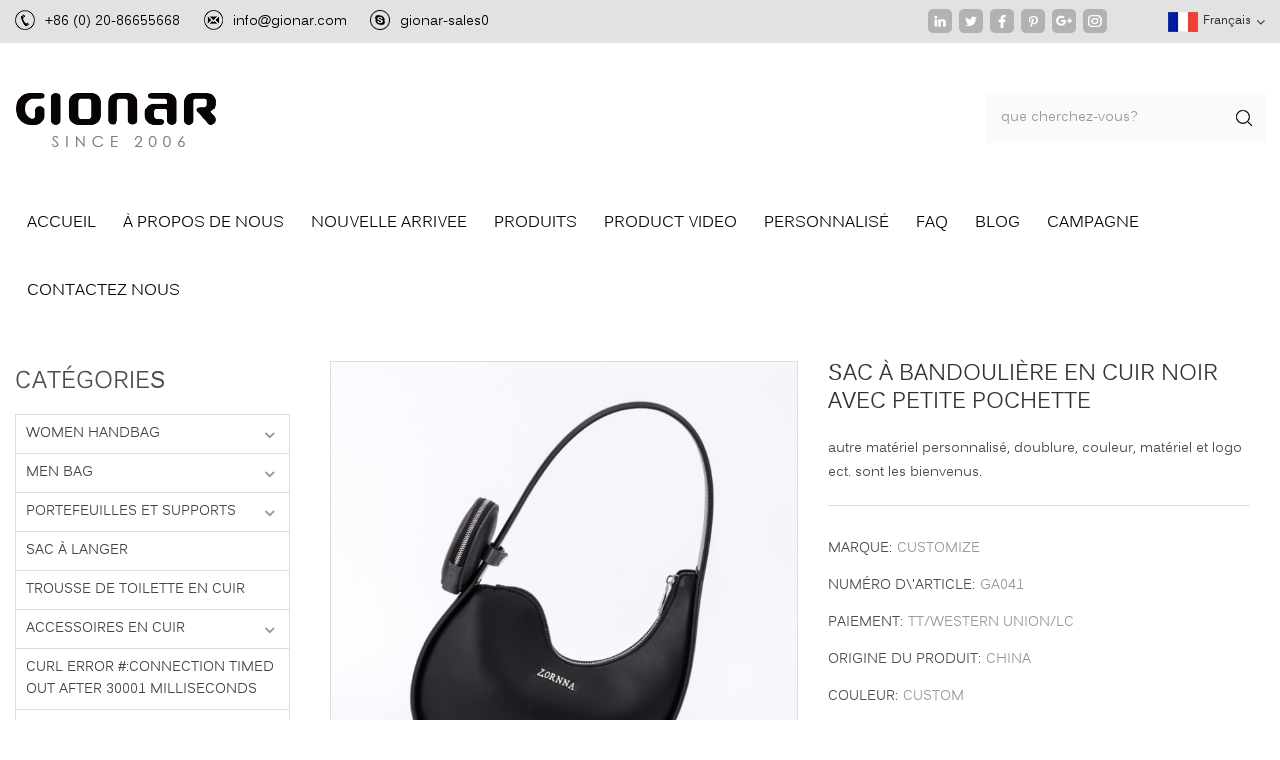

--- FILE ---
content_type: text/html; charset=UTF-8
request_url: https://fr.gionar.com/black-leather-purse-shoulder-bag-with-small-pouch_p544.html
body_size: 13826
content:
<!DOCTYPE html PUBLIC "-//W3C//DTD XHTML 1.0 Transitional//EN" "http://www.w3.org/TR/xhtml1/DTD/xhtml1-transitional.dtd">
<html xmlns="http://www.w3.org/1999/xhtml">
<head>
<meta http-equiv="X-UA-Compatible" content="IE=edge">
<meta name="viewport" content="width=device-width,initial-scale=1">
<meta http-equiv="Content-Type" content="text/html; charset=utf-8" />
<meta http-equiv="X-UA-Compatible" content="IE=edge,Chrome=1" />
<meta http-equiv="X-UA-Compatible" content="IE=9" />
<meta http-equiv="Content-Type" content="text/html; charset=utf-8" />
<title>Sac à Bandoulière En Cuir Noir Avec Petite Pochette</title>
<meta name="keywords" content="sac avec petite pochette,sac à bandoulière,sac à main noir" />
<meta name="description" content="sac à bandoulière en cuir noir avec petite pochette" />
<link href="/images/favicon.ico" rel="shortcut icon"  />
<meta name="facebook-domain-verification" content="fudknvd9rha6bnvwr056vfhd0qpu0l" />
<link rel="alternate" hreflang="en" href="http://www.gionar.com/black-leather-purse-shoulder-bag-with-small-pouch_p544.html" />
<link rel="alternate" hreflang="fr" href="http://fr.gionar.com/black-leather-purse-shoulder-bag-with-small-pouch_p544.html" />
<link rel="alternate" hreflang="de" href="http://de.gionar.com/black-leather-purse-shoulder-bag-with-small-pouch_p544.html" />
<link rel="alternate" hreflang="ru" href="http://ru.gionar.com/black-leather-purse-shoulder-bag-with-small-pouch_p544.html" />
<link rel="alternate" hreflang="it" href="http://it.gionar.com/black-leather-purse-shoulder-bag-with-small-pouch_p544.html" />
<link rel="alternate" hreflang="es" href="http://es.gionar.com/black-leather-purse-shoulder-bag-with-small-pouch_p544.html" />
<link rel="alternate" hreflang="pt" href="http://pt.gionar.com/black-leather-purse-shoulder-bag-with-small-pouch_p544.html" />
<link rel="alternate" hreflang="ja" href="http://ja.gionar.com/black-leather-purse-shoulder-bag-with-small-pouch_p544.html" />
<link rel="alternate" hreflang="ko" href="http://ko.gionar.com/black-leather-purse-shoulder-bag-with-small-pouch_p544.html" />
<link type="text/css" rel="stylesheet" href="/template/css/bootstrap.css">
<link type="text/css" rel="stylesheet" href="/template/css/font-awesome.min.css">
<link type="text/css" rel="stylesheet" href="/template/css/meanmenu.min.css">
<link type="text/css" rel="stylesheet" href="/template/css/animate.css" />
<link type="text/css" rel="stylesheet" href="/template/css/style.css?2021/05/08">
<link type="text/css" rel="stylesheet" href="/template/css/about.css">
<script type="text/javascript" src="/template/js/jquery-1.8.3.js"></script>
<script language="javascript" src="/js/jquery.validate.min.js"></script>
<script language="javascript" src="/js/jquery.blockUI.js"></script>
<script type="text/javascript" src="/js/front/common.js"></script>
<script type="text/javascript" src="/js/jcarousellite_1.0.1.pack.js"></script>
<script type="text/javascript" src="/template/js/bootstrap.min.js"></script>
<script type="text/javascript" src="/template/js/demo.js?2020/07/21"></script>
<script type="text/javascript" src="/template/js/jquery.velocity.min.js"></script>
<script type="text/javascript" src="/template/js/mainscript.js"></script>
<script type="text/javascript" src="/template/js/slick.js"></script>

<!--[if ie9]
<script src="/template/js/html5shiv.min.js"></script>
<script src="/template/js/respond.min.js"></script>
-->


<!--[if IE 8]>
    <script src="https://oss.maxcdn.com/libs/html5shiv/3.7.0/html5shiv.js"></script>
    <script src="https://oss.maxcdn.com/libs/respond./template/js/1.3.0/respond.min.js"></script>
<![endif]-->
<script >
    if( /Android|webOS|iPhone|iPad|iPod|BlackBerry|IEMobile|Opera Mini/i.test(navigator.userAgent) ) {
            $(function () {
                $('.newm img').attr("style","");
                $(".newm img").attr("width","");
                $(".newm img").attr("height","");

            })
    }
</script>
<style>
    .mainmenu > nav > ul > li{margin: 0 12px;}
    .fot_nav ul li{margin: 0 12px;}
</style>
<!-- Global site tag (gtag.js) - Google Analytics -->
<script async src="https://www.googletagmanager.com/gtag/js?id=UA-111881283-2"></script>
<script>
  window.dataLayer = window.dataLayer || [];
  function gtag(){dataLayer.push(arguments);}
  gtag('js', new Date());

  gtag('config', 'UA-111881283-2');
</script><!-- Global site tag (gtag.js) - Google Analytics -->
<script async src="https://www.googletagmanager.com/gtag/js?id=G-M775X4FCXE"></script>
<script>
  window.dataLayer = window.dataLayer || [];
  function gtag(){dataLayer.push(arguments);}
  gtag('js', new Date());

  gtag('config', 'G-M775X4FCXE');
</script>
<!-- End Global site tag (gtag.js) - Google Analytics -->  
<!-- Meta Pixel Code -->
<script>
  !function(f,b,e,v,n,t,s)
  {if(f.fbq)return;n=f.fbq=function(){n.callMethod?
  n.callMethod.apply(n,arguments):n.queue.push(arguments)};
  if(!f._fbq)f._fbq=n;n.push=n;n.loaded=!0;n.version='2.0';
  n.queue=[];t=b.createElement(e);t.async=!0;
  t.src=v;s=b.getElementsByTagName(e)[0];
  s.parentNode.insertBefore(t,s)}(window, document,'script',
  'https://connect.facebook.net/en_US/fbevents.js');
  fbq('init', '890769778580592');
  fbq('track', 'PageView');
</script>
<noscript><img height="1" width="1" style="display:none"
  src="https://www.facebook.com/tr?id=890769778580592&ev=PageView&noscript=1"
/></noscript>
<!-- End Meta Pixel Code -->
  
</head>
<body>

<header class="large">

<div class="head-top clearfix">
    <div class="container">
    	<ul class="head_c clearfix">
                        <li class="hc01">+86 (0) 20-86655668</li>
                                                <li class="hc02"><a rel="nofollow" href="mailto:info@gionar.com">info@gionar.com</a></li>
                                                <li class="hc03"><a rel="nofollow" href="skype:gionar-sales0?chat">gionar-sales0</a></li>
                    </ul>
        <div class="right clearfix">
            <ul class="share clearfix">
            	                                                <li><a rel="nofollow" target="_blank" href="https://www.linkedin.com/in/jenny-lim-0859b0155/" ><img src="/uploadfile/friendlink/d0154ba19650ba36ef77a9d2197e7442.png" alt="in" /></a></li>
                                <li><a rel="nofollow" target="_blank" href="https://www.twitter.com/Gionarbag" ><img src="/uploadfile/friendlink/a257047bfb863ae0a3905a2bf966638e.png" alt="t" /></a></li>
                                <li><a rel="nofollow" target="_blank" href="https://www.facebook.com/gionarhandbag" ><img src="/uploadfile/friendlink/74beeef495e3374c65fcffd0d3adb71f.png" alt="f" /></a></li>
                                <li><a rel="nofollow" target="_blank" href="https://www.pinterest.com/GionarHandbag/" ><img src="/uploadfile/friendlink/d951cdc939dc083c32bb41545e0a50c4.png" alt="p" /></a></li>
                                <li><a rel="nofollow" target="_blank" href="https://plus.google.com/u/1/108910382352068595449" ><img src="/uploadfile/friendlink/425b27ec9d7a5ab950a4b70f5a196c9a.png" alt="g" /></a></li>
                                <li><a rel="nofollow" target="_blank" href="http://www.instagram.com/gionarbags" ><img src="/uploadfile/friendlink/61e98db5f16ddca5faafd13dc56f7dae.png" alt="Instagram" /></a></li>
                                            </ul>
            <dl class="select">
                                <dt><img src="/template/images/fr.png" alt="français" /><p>français</p></dt>
                            	<dd>
                    <ul>
                                                <li><a href="http://www.gionar.com/black-leather-purse-shoulder-bag-with-small-pouch_p544.html" title="English"><img src="/template/images/en.png" alt="English" /><p>en</p></a></li>
                                                <li><a href="http://de.gionar.com/black-leather-purse-shoulder-bag-with-small-pouch_p544.html" title="Deutsch"><img src="/template/images/de.png" alt="Deutsch" /><p>de</p></a></li>
                                                <li><a href="http://ru.gionar.com/black-leather-purse-shoulder-bag-with-small-pouch_p544.html" title="русский"><img src="/template/images/ru.png" alt="русский" /><p>ru</p></a></li>
                                                <li><a href="http://it.gionar.com/black-leather-purse-shoulder-bag-with-small-pouch_p544.html" title="italiano"><img src="/template/images/it.png" alt="italiano" /><p>it</p></a></li>
                                                <li><a href="http://es.gionar.com/black-leather-purse-shoulder-bag-with-small-pouch_p544.html" title="español"><img src="/template/images/es.png" alt="español" /><p>es</p></a></li>
                                                <li><a href="http://pt.gionar.com/black-leather-purse-shoulder-bag-with-small-pouch_p544.html" title="português"><img src="/template/images/pt.png" alt="português" /><p>pt</p></a></li>
                                                <li><a href="http://ja.gionar.com/black-leather-purse-shoulder-bag-with-small-pouch_p544.html" title="日本語"><img src="/template/images/ja.png" alt="日本語" /><p>ja</p></a></li>
                                                <li><a href="http://ko.gionar.com/black-leather-purse-shoulder-bag-with-small-pouch_p544.html" title="한국의"><img src="/template/images/ko.png" alt="한국의" /><p>ko</p></a></li>
                        
                        <li><a href="http://www.gionar.cn/"><img src="/template/images/cn.png" alt="简体中文"><p>简体中文</p></a></li>

                    </ul>
                </dd>
            </dl>
        </div>
    </div>
</div>


    <div class="header clearfix">
        <div class="container">
                                    <a id="logo" href="/"><img src="/uploadfile/userimg/7a3fef1534609eac05cf6197eb43a76e.png" alt="Guangzhou Gionar Leather Products Co., Limited" /></a>
                                    <div class="mobile-menu-area hidden-md hidden-lg">
                <div class="container">
                    <div class="col-md-12">
                        <div class="mobile-menu">
                            <nav id="mobile-menu">
                                <ul>
                                    <li><a href="/">Accueil</a></li>
                                                                        <li><a href="/about-us_d1">à propos de nous</a>
                                                                                  <ul class="vmegamenu">
                                                                                        <li><a href="/why-choose-us_d17" title="Pourquoi nous choisir">Pourquoi nous choisir</a></li>
                                                                                        <li><a href="/our-clients_nc3" title="notre client">notre client</a></li>
                                                                                    </ul>
                                                                            </li>
                                                                        <li><a href="/new-arrival_c1">nouvelle arrivee</a>
                                                                                                                                                            </li>
                                                                                                                                                                                                                                                                                                                                                                        <li><a href="/products">Produits</a>
                                        <ul class="vmegamenu">
                                                                                                                                    <li><a href="/new-arrival_c1" title="nouvelle arrivee">nouvelle arrivee</a>
                                                                                            </li>
                                                                                                                                                                                <li><a href="/women-handbag_c46" title="WOMEN HANDBAG">WOMEN HANDBAG</a>
                                                                                                <ul class="vmegamenu">
                                                                                                                                                            <li><a href="/leather-tote_c13" title="fourre-tout en cuir">fourre-tout en cuir</a></li>
                                                                                                                                                                                                                <li><a href="/leather-shoulder-bag_c14" title="sac d'épaule en cuir">sac d'épaule en cuir</a></li>
                                                                                                                                                                                                                <li><a href="/leather-crossbody-bag_c15" title="sac à bandoulière en cuir">sac à bandoulière en cuir</a></li>
                                                                                                                                                                                                                <li><a href="/leather-pouches_c17" title="pochette en cuir">pochette en cuir</a></li>
                                                                                                                                                                                                                <li><a href="/leather-backpack_c20" title="sac à dos en cuir">sac à dos en cuir</a></li>
                                                                                                                                                                                                                <li><a href="/leather-bag-set_c21" title="cURL Error #:Connection timed out after 30000 milliseconds">cURL Error #:Connection timed out after 30000 milliseconds</a></li>
                                                                                                                                                                                                                <li><a href="/leather-fanny-pack_c38" title="cURL Error #:Connection timed out after 30001 milliseconds">cURL Error #:Connection timed out after 30001 milliseconds</a></li>
                                                                                                                                                                                                                <li><a href="/fabric-handbag_c37" title="cURL Error #:Connection timed out after 30000 milliseconds">cURL Error #:Connection timed out after 30000 milliseconds</a></li>
                                                                                                                                                        </ul>
                                                                                            </li>
                                                                                                                                                                                <li><a href="/men-bag_c47" title="MEN BAG">MEN BAG</a>
                                                                                                <ul class="vmegamenu">
                                                                                                                                                            <li><a href="/men-s-briefcase_c3" title="sacs homme en cuir">sacs homme en cuir</a></li>
                                                                                                                                                                                                                <li><a href="/men-s-laptop-bag_c12" title="sacs d'ordinateur portable en cuir">sacs d'ordinateur portable en cuir</a></li>
                                                                                                                                                                                                                <li><a href="/men-s-messenger-bag_c23" title="sac de messager en cuir">sac de messager en cuir</a></li>
                                                                                                                                                                                                                <li><a href="/men-s-duffel-bag_c28" title="sac de sport en cuir pour hommes">sac de sport en cuir pour hommes</a></li>
                                                                                                                                                                                                                <li><a href="/men-s-tote-bag_c25" title="fourre-tout en cuir pour hommes">fourre-tout en cuir pour hommes</a></li>
                                                                                                                                                                                                                <li><a href="/men-s-backpack_c26" title="sac à dos en cuir pour hommes">sac à dos en cuir pour hommes</a></li>
                                                                                                                                                                                                                <li><a href="/men-s-waist-chest-bag_c30" title="ceinture en cuir / sac de poitrine">ceinture en cuir / sac de poitrine</a></li>
                                                                                                                                                                                                                <li><a href="/men-s-washing-bag_c50" title="cURL Error #:Connection timed out after 30001 milliseconds">cURL Error #:Connection timed out after 30001 milliseconds</a></li>
                                                                                                                                                        </ul>
                                                                                            </li>
                                                                                                                                                                                <li><a href="/wallet-and-holder_c40" title="portefeuilles et supports">portefeuilles et supports</a>
                                                                                                <ul class="vmegamenu">
                                                                                                                                                            <li><a href="/women-s-wallet_c42" title="portefeuille femme">portefeuille femme</a></li>
                                                                                                                                                                                                                <li><a href="/men-s-wallet_c41" title="portefeuille homme">portefeuille homme</a></li>
                                                                                                                                                                                                                <li><a href="/coin-purse_c43" title="porte-monnaie">porte-monnaie</a></li>
                                                                                                                                                                                                                <li><a href="/card-holder_c44" title="titulaire de la carte">titulaire de la carte</a></li>
                                                                                                                                                        </ul>
                                                                                            </li>
                                                                                                                                                                                <li><a href="/diaper-bag-backpack_c33" title="sac à langer">sac à langer</a>
                                                                                            </li>
                                                                                                                                                                                <li><a href="/leather-cosmetic-bag_c35" title="trousse de toilette en cuir">trousse de toilette en cuir</a>
                                                                                            </li>
                                                                                                                                                                                <li><a href="/leather-accessories_c36" title="accessoires en cuir">accessoires en cuir</a>
                                                                                                <ul class="vmegamenu">
                                                                                                                                                            <li><a href="/leather-straps_c34" title="cURL Error #:Connection timed out after 30000 milliseconds">cURL Error #:Connection timed out after 30000 milliseconds</a></li>
                                                                                                                                                                                                                <li><a href="/ipad-cases_c51" title="cURL Error #:Connection timed out after 30001 milliseconds">cURL Error #:Connection timed out after 30001 milliseconds</a></li>
                                                                                                                                                        </ul>
                                                                                            </li>
                                                                                                                                                                                <li><a href="/suitcase_c52" title="cURL Error #:Connection timed out after 30001 milliseconds">cURL Error #:Connection timed out after 30001 milliseconds</a>
                                                                                            </li>
                                                                                                                                                                                <li><a href="/umbrella_c53" title="UMBRELLA">UMBRELLA</a>
                                                                                            </li>
                                                                                                                                                                                                                                                                        <li><a href="/phone-bag_c49" title="cURL Error #:Connection timed out after 30001 milliseconds">cURL Error #:Connection timed out after 30001 milliseconds</a>
                                                                                            </li>
                                                                                                                                                                                <li><a href="/transparent-bag_c45" title="sacs transparents">sacs transparents</a>
                                                                                            </li>
                                                                                                                                </ul>
                                    </li>
                                                                        <li><a  href="/product-video_nc2">Product video</a>
                                                                            </li>
                                                                        <li><a  href="/customized_d20">personnalisé</a>
                                                                            </li>

                                                                        <li >
                                        <a  href="/faq_d4">FAQ</a>
                                                                            </li>
                                    <li><a href="/blog">Blog</a></li>
                                                                        <li><a  href="/campaign_d5">campagne</a>
                                                                                <ul class="vmegamenu">
                                                                                        <li><a href="/gionar-designs_d22" title="Designs : Feb.,2020">Designs : Feb.,2020</a></li>
                                                                                        <li><a href="/designs-mar-2020_d24" title="Designs : Mar.,2020">Designs : Mar.,2020</a></li>
                                                                                        <li><a href="/designs-apr-2020_d25" title="Designs :Apr.,2020">Designs :Apr.,2020</a></li>
                                                                                        <li><a href="/designs-may-2020_d26" title="Designs: May,2020">Designs: May,2020</a></li>
                                                                                        <li><a href="/designs-jun-2020_d27" title="Designs : Jun.,2020">Designs : Jun.,2020</a></li>
                                                                                        <li><a href="/designs-jul-2020_d28" title="Designs : Jul.,2020">Designs : Jul.,2020</a></li>
                                                                                        <li><a href="/designs-aug-2020_d29" title="Designs :Aug.,2020">Designs :Aug.,2020</a></li>
                                                                                        <li><a href="/designs-sept-2020_d30" title="Designs: Sept.,2020">Designs: Sept.,2020</a></li>
                                                                                    </ul>
                                                                            </li>
                                                                        <li><a  href="/contact-us_d2">Contactez nous</a>
                                                                            </li>

                                </ul>
                            </nav>
                        </div>
                    </div>
                </div>
            </div>
            <div class="search_box">
                <div class="attr-nav">
                    <a class="search" href="#"><i></i></a>
                </div>
                <div class="top-search clearfix">
                    <div class="input-group">
                        <h4>que cherchez-vous?</h4>
                        <div class="header_search clearfix">
                            <input name="search_keyword" onkeydown="javascript:enterIn(event);" type="text" class="form-control" placeholder="que cherchez-vous?">
                            <input  type="submit" class="search_btn btn_search1" value="">
                        </div>
                        <span class="input-group-addon close-search"><i class="fa fa-times"></i></span>
                    </div>
                </div>
            </div>
        </div>
    </div>

    <div class="nav_content clearfix">
        <div class="container">
            <div class="mainmenu-area bg-color-2">
                <div class="mainmenu-left visible-lg visible-md">
                    <div class="mainmenu">
                        <nav>
                            <ul>
                                <li ><a href="/">Accueil</a></li>
                                                                <li >
                                    <a href="/about-us_d1">à propos de nous</a>
                                                                        <ul class="vmegamenu">
                                                                                <li><a href="/why-choose-us_d17" title="Pourquoi nous choisir">Pourquoi nous choisir</a></li>
                                                                                <li><a href="/our-clients_nc3" title="notre client">notre client</a></li>
                                                                            </ul>
                                                                    </li>
                                                                <li class=""><a href="/new-arrival_c1">nouvelle arrivee</a>
                                                                                                                                            </li>
                                                                                                                                                                                                                                                                                                                                <li class='product_vmegamenu '><a href="/products">Produits</a>
                                    <ul class="vmegamenu">
                                                                                                                                                                                                                                                <li><a href="/women-handbag_c46" title="WOMEN HANDBAG">WOMEN HANDBAG</a>
                                                                                        <ul class="vmegamenu">
                                                                                                                                                <li><a href="/leather-tote_c13" title="fourre-tout en cuir">fourre-tout en cuir</a></li>
                                                                                                                                                                                                <li><a href="/leather-shoulder-bag_c14" title="sac d'épaule en cuir">sac d'épaule en cuir</a></li>
                                                                                                                                                                                                <li><a href="/leather-crossbody-bag_c15" title="sac à bandoulière en cuir">sac à bandoulière en cuir</a></li>
                                                                                                                                                                                                <li><a href="/leather-pouches_c17" title="pochette en cuir">pochette en cuir</a></li>
                                                                                                                                                                                                <li><a href="/leather-backpack_c20" title="sac à dos en cuir">sac à dos en cuir</a></li>
                                                                                                                                                                                                <li><a href="/leather-bag-set_c21" title="cURL Error #:Connection timed out after 30000 milliseconds">cURL Error #:Connection timed out after 30000 milliseconds</a></li>
                                                                                                                                                                                                <li><a href="/leather-fanny-pack_c38" title="cURL Error #:Connection timed out after 30001 milliseconds">cURL Error #:Connection timed out after 30001 milliseconds</a></li>
                                                                                                                                                                                                <li><a href="/fabric-handbag_c37" title="cURL Error #:Connection timed out after 30000 milliseconds">cURL Error #:Connection timed out after 30000 milliseconds</a></li>
                                                                                                                                            </ul>
                                                                                    </li>
                                                                                                                                                                                                                                                <li><a href="/men-bag_c47" title="MEN BAG">MEN BAG</a>
                                                                                        <ul class="vmegamenu">
                                                                                                                                                <li><a href="/men-s-briefcase_c3" title="sacs homme en cuir">sacs homme en cuir</a></li>
                                                                                                                                                                                                <li><a href="/men-s-laptop-bag_c12" title="sacs d'ordinateur portable en cuir">sacs d'ordinateur portable en cuir</a></li>
                                                                                                                                                                                                <li><a href="/men-s-messenger-bag_c23" title="sac de messager en cuir">sac de messager en cuir</a></li>
                                                                                                                                                                                                <li><a href="/men-s-duffel-bag_c28" title="sac de sport en cuir pour hommes">sac de sport en cuir pour hommes</a></li>
                                                                                                                                                                                                <li><a href="/men-s-tote-bag_c25" title="fourre-tout en cuir pour hommes">fourre-tout en cuir pour hommes</a></li>
                                                                                                                                                                                                <li><a href="/men-s-backpack_c26" title="sac à dos en cuir pour hommes">sac à dos en cuir pour hommes</a></li>
                                                                                                                                                                                                <li><a href="/men-s-waist-chest-bag_c30" title="ceinture en cuir / sac de poitrine">ceinture en cuir / sac de poitrine</a></li>
                                                                                                                                                                                                <li><a href="/men-s-washing-bag_c50" title="cURL Error #:Connection timed out after 30001 milliseconds">cURL Error #:Connection timed out after 30001 milliseconds</a></li>
                                                                                                                                            </ul>
                                                                                    </li>
                                                                                                                                                                                                                                                <li><a href="/wallet-and-holder_c40" title="portefeuilles et supports">portefeuilles et supports</a>
                                                                                        <ul class="vmegamenu">
                                                                                                                                                <li><a href="/women-s-wallet_c42" title="portefeuille femme">portefeuille femme</a></li>
                                                                                                                                                                                                <li><a href="/men-s-wallet_c41" title="portefeuille homme">portefeuille homme</a></li>
                                                                                                                                                                                                <li><a href="/coin-purse_c43" title="porte-monnaie">porte-monnaie</a></li>
                                                                                                                                                                                                <li><a href="/card-holder_c44" title="titulaire de la carte">titulaire de la carte</a></li>
                                                                                                                                            </ul>
                                                                                    </li>
                                                                                                                                                                                                                                                <li><a href="/diaper-bag-backpack_c33" title="sac à langer">sac à langer</a>
                                                                                    </li>
                                                                                                                                                                                                                                                <li><a href="/leather-cosmetic-bag_c35" title="trousse de toilette en cuir">trousse de toilette en cuir</a>
                                                                                    </li>
                                                                                                                                                                                                                                                <li><a href="/leather-accessories_c36" title="accessoires en cuir">accessoires en cuir</a>
                                                                                        <ul class="vmegamenu">
                                                                                                                                                <li><a href="/leather-straps_c34" title="cURL Error #:Connection timed out after 30000 milliseconds">cURL Error #:Connection timed out after 30000 milliseconds</a></li>
                                                                                                                                                                                                <li><a href="/ipad-cases_c51" title="cURL Error #:Connection timed out after 30001 milliseconds">cURL Error #:Connection timed out after 30001 milliseconds</a></li>
                                                                                                                                            </ul>
                                                                                    </li>
                                                                                                                                                                                                                                                <li><a href="/suitcase_c52" title="cURL Error #:Connection timed out after 30001 milliseconds">cURL Error #:Connection timed out after 30001 milliseconds</a>
                                                                                    </li>
                                                                                                                                                                                                                                                <li><a href="/umbrella_c53" title="UMBRELLA">UMBRELLA</a>
                                                                                    </li>
                                                                                                                                                                                                                                                                                                                                                                                                                <li><a href="/phone-bag_c49" title="cURL Error #:Connection timed out after 30001 milliseconds">cURL Error #:Connection timed out after 30001 milliseconds</a>
                                                                                    </li>
                                                                                                                                                                                                                                                <li><a href="/transparent-bag_c45" title="sacs transparents">sacs transparents</a>
                                                                                    </li>
                                                                                                                                                            </ul>
                                </li>
                                                                <li ><a  href="/product-video_nc2">Product video</a>
                                                                    </li>
                                                                <li >
                                    <a  href="/customized_d20">personnalisé</a>
                                                                    </li>

                                                                <li >
                                    <a  href="/faq_d4">FAQ</a>
                                                                    </li>
                                <li ><a href="/blog">Blog</a></li>
                                                                <li >
                                    <a  href="/campaign_d5">campagne</a>
                                                                        <ul class="vmegamenu">
                                                                                <li><a href="/gionar-designs_d22" title="Designs : Feb.,2020">Designs : Feb.,2020</a></li>
                                                                                <li><a href="/designs-mar-2020_d24" title="Designs : Mar.,2020">Designs : Mar.,2020</a></li>
                                                                                <li><a href="/designs-apr-2020_d25" title="Designs :Apr.,2020">Designs :Apr.,2020</a></li>
                                                                                <li><a href="/designs-may-2020_d26" title="Designs: May,2020">Designs: May,2020</a></li>
                                                                                <li><a href="/designs-jun-2020_d27" title="Designs : Jun.,2020">Designs : Jun.,2020</a></li>
                                                                                <li><a href="/designs-jul-2020_d28" title="Designs : Jul.,2020">Designs : Jul.,2020</a></li>
                                                                                <li><a href="/designs-aug-2020_d29" title="Designs :Aug.,2020">Designs :Aug.,2020</a></li>
                                                                                <li><a href="/designs-sept-2020_d30" title="Designs: Sept.,2020">Designs: Sept.,2020</a></li>
                                                                            </ul>
                                                                    </li>
                                                                <li >
                                    <a  href="/contact-us_d2">Contactez nous</a>
                                                                    </li>
                                                                                                                            </ul>
                        </nav>
                    </div>
                </div>
            </div>
        </div><script>(function() {var _53code = document.createElement("script");_53code.src = "https://tb.53kf.com/code/code/289fd33818b9d576253cac78639324999/1";var s = document.getElementsByTagName("script")[0]; s.parentNode.insertBefore(_53code, s);})();</script> 
    </div>
</header>

<div class="height"></div>
<div class="page_banner clearfix">
    </div>
<div class="breadcrumb clearfix">
    <div class="bread-right">
    	<a class="home" href="/" title="Return to Home">Accueil</a>
                        <i class="fa fa fa-angle-right"></i>
        <a href="/women-handbag_c46">WOMEN HANDBAG</a>
                <i class="fa fa fa-angle-right"></i>
        <a href="/leather-shoulder-bag_c14">sac d'épaule en cuir</a>
        <i class="fa fa fa-angle-right"></i><h2>sac à bandoulière en cuir noir avec petite pochette</h2>
            </div>
</div>

<div class="page_content clearfix">
    <div class="container">
        <div class="page-right clearfix">
            <div class="products clearfix">
                <div class="pro_img col-sm-6 col-xs-12">
                    <div class="sp-loading"><br><img id="product_detail_img"  alt="Unique Design Purse with Small Pouch" src="/uploadfile/202202/09/6fd974d5658d43f96d5e471e0ea00cb2_small.jpg" /></div>
                    <div class="sp-wrap">
                                                <a href="/uploadfile/202202/09/6fd974d5658d43f96d5e471e0ea00cb2_medium.jpg"  rel="useZoom: 'zoom1', smallImage: '/uploadfile/202202/09/6fd974d5658d43f96d5e471e0ea00cb2_small.jpg' ">
                        <img  src="/uploadfile/202202/09/6fd974d5658d43f96d5e471e0ea00cb2_small.jpg" alt = "sac à bandoulière en cuir noir avec petite pochette "    /></a>
                                                <a href="/uploadfile/202202/09/63682d85411cf4cec92129574e5dc692_medium.jpg"  rel="useZoom: 'zoom1', smallImage: '/uploadfile/202202/09/63682d85411cf4cec92129574e5dc692_small.jpg' ">
                        <img  src="/uploadfile/202202/09/63682d85411cf4cec92129574e5dc692_small.jpg" alt = "sac à bandoulière en cuir noir avec petite pochette "    /></a>
                                                <a href="/uploadfile/202202/09/fff6561f466f837f475651a5837e323a_medium.jpg"  rel="useZoom: 'zoom1', smallImage: '/uploadfile/202202/09/fff6561f466f837f475651a5837e323a_small.jpg' ">
                        <img  src="/uploadfile/202202/09/fff6561f466f837f475651a5837e323a_small.jpg" alt = "sac à bandoulière en cuir noir avec petite pochette "    /></a>
                                                <a href="/uploadfile/202202/09/58a1d39a9962c02736f7d8f2ccc1ff71_medium.jpg"  rel="useZoom: 'zoom1', smallImage: '/uploadfile/202202/09/58a1d39a9962c02736f7d8f2ccc1ff71_small.jpg' ">
                        <img  src="/uploadfile/202202/09/58a1d39a9962c02736f7d8f2ccc1ff71_small.jpg" alt = "sac à bandoulière en cuir noir avec petite pochette "    /></a>
                                                <a href="/uploadfile/202202/09/9d2ec80f3c8bc142110393231cbf6070_medium.jpg"  rel="useZoom: 'zoom1', smallImage: '/uploadfile/202202/09/9d2ec80f3c8bc142110393231cbf6070_small.jpg' ">
                        <img  src="/uploadfile/202202/09/9d2ec80f3c8bc142110393231cbf6070_small.jpg" alt = "sac à bandoulière en cuir noir avec petite pochette "    /></a>
                                                <a href="/uploadfile/202202/09/2af64fb96f443b196d3d4f64d388e529_medium.jpg"  rel="useZoom: 'zoom1', smallImage: '/uploadfile/202202/09/2af64fb96f443b196d3d4f64d388e529_small.jpg' ">
                        <img  src="/uploadfile/202202/09/2af64fb96f443b196d3d4f64d388e529_small.jpg" alt = "sac à bandoulière en cuir noir avec petite pochette "    /></a>
                                                <a href="/uploadfile/202202/09/ad074c1c110e422f21a287fe874e9557_medium.jpg"  rel="useZoom: 'zoom1', smallImage: '/uploadfile/202202/09/ad074c1c110e422f21a287fe874e9557_small.jpg' ">
                        <img  src="/uploadfile/202202/09/ad074c1c110e422f21a287fe874e9557_small.jpg" alt = "sac à bandoulière en cuir noir avec petite pochette "    /></a>
                                                <a href="/uploadfile/202202/09/f66341f45f270f47314a821e45a88e79_medium.jpg"  rel="useZoom: 'zoom1', smallImage: '/uploadfile/202202/09/f66341f45f270f47314a821e45a88e79_small.jpg' ">
                        <img  src="/uploadfile/202202/09/f66341f45f270f47314a821e45a88e79_small.jpg" alt = "sac à bandoulière en cuir noir avec petite pochette "    /></a>
                                            </div>
                </div>
                <script type="text/javascript" src="/template/js/smoothproducts.min.js"></script>
                <script type="text/javascript">
                    $(window).load(function() {
                        $('.sp-wrap').smoothproducts();
                    });
                </script>
                <div class="pro-right clearfix col-sm-6 col-xs-12">
                    <h1>sac à bandoulière en cuir noir avec petite pochette</h1>
                    <div class="main"><p style="color:#4D4D4D;font-family:kalinga, Arial, serif;font-size:14px;"> autre matériel personnalisé, doublure, couleur, matériel et logo ect. sont les bienvenus.</p></div>
                    <div class="pro-table clearfix">
                        <ul class="ptab-list clearfix">
                                                        <li><p>Marque: </p><span>Customize</span></li>
                                                                                    <li><p>numéro d\'article: </p><span>GA041</span></li>
                                                                                    <li><p>Paiement: </p><span>TT/Western Union/LC</span></li>
                                                                                                                                                                        <li><p>origine du produit: </p><span>China</span></li>
                                                                                    <li><p>Couleur: </p><span>Custom</span></li>
                                                                                    <li><p>port d\'expédition: </p><span>Guangzhou</span></li>
                                                                                    <li><p>Delai： </p><span>30</span></li>
                                                                                    
                                                        
                        </ul>
                    </div>
                    <a href="#pro_inquiry" class="main-more">enquête maintenant</a>
                    <div class="addthis_inline_share_toolbox"></div>
                    <script type="text/javascript" src="//s7.addthis.com/js/300/addthis_widget.js#pubid=ra-585a4a3f239c385a"></script>
                </div>

                <div class="clearfix"></div>
                    
                <div class="mostBox clearfix">
                    <em class="page_title">Détails du produit</em>
                    <div class="text newm">
                        <p style="color:#4D4D4D;font-family:kalinga,Arial,serif;font-size:14px;font-style:normal;font-weight:400;margin-left:0px;text-align:left;text-decoration:none;text-indent:0px;">
	<span style="font-family:&quot;Microsoft YaHei&quot;;"> numéro : ga041</span> 
</p>
<span style="background-color:#FFFFFF;color:#4D4D4D;font-family:kalinga,Arial,serif;font-size:14px;font-style:normal;font-weight:400;line-height:30px;text-decoration:none;"> </span><span style="background-color:#FFFFFF;color:#4D4D4D;font-family:kalinga,Arial,serif;font-size:14px;font-style:normal;font-weight:400;line-height:30px;text-decoration:none;"> </span><span style="background-color:#FFFFFF;color:#4D4D4D;font-family:kalinga,Arial,serif;font-size:14px;font-style:normal;font-weight:400;line-height:30px;text-decoration:none;"> </span> 
<h4 style="color:#4D4D4D;font-family:kalinga,Arial,serif;font-size:14px;font-style:normal;font-weight:400;margin-left:0px;text-align:left;text-decoration:none;text-indent:0px;">
	<span style="font-family:Microsoft YaHei;"> taille: 29*19.5*8cm</span> 
</h4>
<span style="background-color:#FFFFFF;color:#4D4D4D;font-family:kalinga,Arial,serif;font-size:14px;font-style:normal;font-weight:400;line-height:30px;text-decoration:none;"> </span> 
<h4 style="color:#4D4D4D;font-family:kalinga,Arial,serif;font-size:14px;font-style:normal;font-weight:400;margin-left:0px;text-align:left;text-decoration:none;text-indent:0px;">
	<span><span style="font-family:Microsoft YaHei;"> forme</span></span><span style="font-family:Microsoft YaHei;"><span style="font-family:Microsoft YaHei;"> : sac d&#39;épaule</span></span> 
</h4>
<span style="background-color:#FFFFFF;color:#4D4D4D;font-family:kalinga,Arial,serif;font-size:14px;font-style:normal;font-weight:400;line-height:30px;text-decoration:none;"> </span><span style="background-color:#FFFFFF;color:#4D4D4D;font-family:kalinga,Arial,serif;font-size:14px;font-style:normal;font-weight:400;line-height:30px;text-decoration:none;"> </span><span style="background-color:#FFFFFF;color:#4D4D4D;font-family:kalinga,Arial,serif;font-size:14px;font-style:normal;font-weight:400;line-height:30px;text-decoration:none;"> </span> 
<h4 style="color:#4D4D4D;font-family:kalinga,Arial,serif;font-size:14px;font-style:normal;font-weight:400;margin-left:0px;text-align:left;text-decoration:none;text-indent:0px;">
	<span><span style="font-family:Microsoft YaHei;"> matériau principal: cuir de vachette à l&#39;extérieur et doublure en coton à l&#39;intérieur/peut être personnalisé</span></span> 
</h4>
<span style="background-color:#FFFFFF;color:#4D4D4D;font-family:kalinga,Arial,serif;font-size:14px;font-style:normal;font-weight:400;line-height:30px;text-decoration:none;"> </span><span style="background-color:#FFFFFF;color:#4D4D4D;font-family:kalinga,Arial,serif;font-size:14px;font-style:normal;font-weight:400;line-height:30px;text-decoration:none;"> </span><span style="background-color:#FFFFFF;color:#4D4D4D;font-family:kalinga,Arial,serif;font-size:14px;font-style:normal;font-weight:400;line-height:30px;text-decoration:none;"> </span> 
<h4 style="color:#4D4D4D;font-family:kalinga,Arial,serif;font-size:14px;font-style:normal;font-weight:400;margin-left:0px;text-align:left;text-decoration:none;text-indent:0px;">
	<span><span style="font-family:Microsoft YaHei;"> type de sac à main :</span><span style="font-family:Microsoft YaHei;"> sacs en cuir pour femmes</span></span> 
</h4>
<span style="background-color:#FFFFFF;color:#4D4D4D;font-family:kalinga,Arial,serif;font-size:14px;font-style:normal;font-weight:400;line-height:30px;text-decoration:none;"> </span><span style="background-color:#FFFFFF;color:#4D4D4D;font-family:kalinga,Arial,serif;font-size:14px;font-style:normal;font-weight:400;line-height:30px;text-decoration:none;"> </span><span style="background-color:#FFFFFF;color:#4D4D4D;font-family:kalinga,Arial,serif;font-size:14px;font-style:normal;font-weight:400;line-height:30px;text-decoration:none;"> </span> 
<h4 style="color:#4D4D4D;font-family:kalinga,Arial,serif;font-size:14px;font-style:normal;font-weight:400;margin-left:0px;text-align:left;text-decoration:none;text-indent:0px;">
	<span><span style="font-family:Microsoft YaHei;"> nombre de poignées/sangle :</span><span style="font-family:Microsoft YaHei;"> 1</span></span> 
</h4>
<span style="background-color:#FFFFFF;color:#4D4D4D;font-family:kalinga,Arial,serif;font-size:14px;font-style:normal;font-weight:400;line-height:30px;text-decoration:none;"> </span><span style="background-color:#FFFFFF;color:#4D4D4D;font-family:kalinga,Arial,serif;font-size:14px;font-style:normal;font-weight:400;line-height:30px;text-decoration:none;"> </span><span style="background-color:#FFFFFF;color:#4D4D4D;font-family:kalinga,Arial,serif;font-size:14px;font-style:normal;font-weight:400;line-height:30px;text-decoration:none;"> </span> 
<h4 style="color:#4D4D4D;font-family:kalinga,Arial,serif;font-size:14px;font-style:normal;font-weight:400;margin-left:0px;text-align:left;text-decoration:none;text-indent:0px;">
	<span><span style="font-family:Microsoft YaHei;"> style: sac à bandoulière</span></span> 
</h4>
<span style="background-color:#FFFFFF;color:#4D4D4D;font-family:kalinga,Arial,serif;font-size:14px;font-style:normal;font-weight:400;line-height:30px;text-decoration:none;"> </span> 
<h4 style="color:#4D4D4D;font-family:kalinga,Arial,serif;font-size:14px;font-style:normal;font-weight:400;margin-left:0px;text-align:left;text-decoration:none;text-indent:0px;">
	<span style="font-family:Microsoft YaHei;"> type de fermeture :fermeture à glissière</span> 
</h4>
<span style="background-color:#FFFFFF;color:#4D4D4D;font-family:kalinga,Arial,serif;font-size:14px;font-style:normal;font-weight:400;line-height:30px;text-decoration:none;"> </span><span style="background-color:#FFFFFF;color:#4D4D4D;font-family:kalinga,Arial,serif;font-size:14px;font-style:normal;font-weight:400;line-height:30px;text-decoration:none;"> </span><span style="background-color:#FFFFFF;color:#4D4D4D;font-family:kalinga,Arial,serif;font-size:14px;font-style:normal;font-weight:400;line-height:30px;text-decoration:none;"> </span> 
<h4 style="color:#4D4D4D;font-family:kalinga,Arial,serif;font-size:14px;font-style:normal;font-weight:400;margin-left:0px;text-align:left;text-decoration:none;text-indent:0px;">
	<span><span style="font-family:Microsoft YaHei;"> intérieur:</span><span style="font-family:Microsoft YaHei;"> poche ouverte et poche zippée</span></span> 
</h4>
<span style="color:#4D4D4D;line-height:30px;font-size:14px;font-style:normal;font-weight:400;text-decoration:none;background-color:#FFFFFF;"> </span><span style="color:#4D4D4D;line-height:30px;font-size:14px;font-style:normal;font-weight:400;text-decoration:none;background-color:#FFFFFF;"> </span><span style="color:#4D4D4D;line-height:30px;font-size:14px;font-style:normal;font-weight:400;text-decoration:none;background-color:#FFFFFF;"> </span> 
<h4 style="color:#4D4D4D;font-family:kalinga,Arial,serif;font-size:14px;font-style:normal;font-weight:400;margin-left:0px;text-align:left;text-decoration:none;text-indent:0px;">
	<span><span style="font-family:Microsoft YaHei;"><span></span> Matériel:</span><span style="font-family:Microsoft YaHei;"> peut être une couleur personnalisée</span></span> 
</h4>
<span style="background-color:#FFFFFF;color:#4D4D4D;font-family:kalinga,Arial,serif;font-size:14px;font-style:normal;font-weight:400;line-height:30px;text-decoration:none;"> </span><span style="background-color:#FFFFFF;color:#4D4D4D;font-family:kalinga,Arial,serif;font-size:14px;font-style:normal;font-weight:400;line-height:30px;text-decoration:none;"> </span><span style="background-color:#FFFFFF;color:#4D4D4D;font-family:kalinga,Arial,serif;font-size:14px;font-style:normal;font-weight:400;line-height:30px;text-decoration:none;"> </span> 
<h4 style="color:#4D4D4D;font-family:kalinga,Arial,serif;font-size:14px;font-style:normal;font-weight:400;margin-left:0px;text-align:left;text-decoration:none;text-indent:0px;">
	<span><span style="font-family:Microsoft YaHei;"> paquet:</span><span style="font-family:Microsoft YaHei;"> sac à poussière, puis sac en place</span></span> 
</h4>
<span style="background-color:#FFFFFF;color:#4D4D4D;font-family:kalinga,Arial,serif;font-size:14px;font-style:normal;font-weight:400;line-height:30px;text-decoration:none;"> </span><span style="background-color:#FFFFFF;color:#4D4D4D;font-family:kalinga,Arial,serif;font-size:14px;font-style:normal;font-weight:400;line-height:30px;text-decoration:none;"> </span><span style="background-color:#FFFFFF;color:#4D4D4D;font-family:kalinga,Arial,serif;font-size:14px;font-style:normal;font-weight:400;line-height:30px;text-decoration:none;"> </span> 
<h4 style="color:#4D4D4D;font-family:kalinga,Arial,serif;font-size:14px;font-style:normal;font-weight:400;margin-left:0px;text-align:left;text-decoration:none;text-indent:0px;">
	<span><span style="font-family:Microsoft YaHei;"> poids brut : 1 kg</span></span>  
</h4>
<h4 style="color:#4D4D4D;font-family:kalinga,Arial,serif;font-size:14px;font-style:normal;font-weight:400;margin-left:0px;text-align:left;text-decoration:none;text-indent:0px;">
	<img src="/js/htmledit/kindeditor/php/../attached/20220209/20220209084730_85931.jpg" alt="" /><img src="/js/htmledit/kindeditor/php/../attached/20220209/20220209084732_97936.jpg" alt="" /><img src="/js/htmledit/kindeditor/php/../attached/20220209/20220209084734_12002.jpg" alt="" /><br />
</h4>
<p>
	<br />
</p>
<p style="color:#4D4D4D;font-family:kalinga,Arial,serif;font-size:14px;font-style:normal;font-weight:400;margin-left:0px;text-align:left;text-decoration:none;text-indent:0px;">
	<br />
</p>                    </div>
                </div>
                                                <ul class="blog_tag clearfix" id="pro_inquiry">
                    <p>Tags associés :</p>
                                        <li><a href="/bag-with-small-pouch_sp"><i class="fa fa-tag"></i>sac avec petite pochette</a></li>
                                        <li><a href="/shoulder-bag_sp"><i class="fa fa-tag"></i>sac d&#39;épaule</a></li>
                                        <li><a href="/black-purse_sp"><i class="fa fa-tag"></i>sac à main noir</a></li>
                                    </ul>
                                <ul class="page_turn clearfix">
                                                            <li><p><i class="fa fa-long-arrow-down"></i>Prochaine:</p><a href="/women-shoulder-bag-light-green-hobos-unique-design-purse-with-small-pouch_p543.html" title="sac à bandoulière femme vert clair hobos sac à main design unique avec petite pochette">sac à bandoulière femme vert clair hobos sac à main design unique avec petite pochette</a></li>
                                    </ul>  
                <div class="message pro_message clearfix">
                    <em class="page_title">envoyer un message</em>
                    <form id="email_form" name="email_form" method="post" action="/inquiry/addinquiry">
                        <input type="hidden" name="msg_title" value="sac à bandoulière en cuir noir avec petite pochette" class="meInput" />
                        <input type="hidden" name="to_proid[]" value="544" class="meInput" />
                        <input type="hidden" name="product_id" value="544" class="meInput" />
                        <input type='hidden' name='msg_userid' value= />
                        <p>Si vous êtes intéressé par notre produit ou avez une idée, s'il vous plaît laissez-nous savoir.</p>
                        <ul>
                            <li>
                                <p>Objet : <a href="/black-leather-purse-shoulder-bag-with-small-pouch_p544.html">sac à bandoulière en cuir noir avec petite pochette</a></p>
                            </li>
                            <li>
                                <input type="text" name="msg_email" id="msg_email" class="meInput" placeholder="Messagerie *" onfocus="if(this.value=='Messagerie *'){this.value='';}" onblur="if(this.value==''){this.value='Messagerie *';}">
                            </li>
                            <li>
                                <textarea id="meText" placeholder="Message *" onblur="if (this.value == ''){this.value = 'Message *';this.style.color='#b8b8b8';}checknum(this,3000,'tno')" onfocus="if (this.value == 'Message *'){this.value = '';this.style.color='#333';}" onkeyup="checknum(this,3000,'tno')" maxlength="3000" name="msg_content" style="color:#b8b8b8;" class="meText"></textarea>
                            </li>
                            <div class="clearfix"></div>
                        </ul>
                        <p>vous pouvez contacter à tout moment, nous sommes 24 heures en ligne</p>
                        <input type="submit" value="soumettre" class="main-more">
                    </form>
                </div>
            </div>
        </div>
        <div class="page-left clearfix">
    <div id="right_column" class="left-cat column clearfix">
        <section class="block blockcms column_box">
            <span class="left_title"><span></span><em>Catégories</em><i class="column_icon_toggle icon-plus-sign"></i></span>
            <div class="block_content toggle_content">
                <ul class="mtree">
                                                                                                                        <li><b></b><a href="/women-handbag_c46">WOMEN HANDBAG</a>
                                                <ul>
                                                                                    <li><a href="/leather-tote_c13"><i class="fa fa-angle-right"></i>fourre-tout en cuir</a>
                                                            </li>
                                                                                                                <li><a href="/leather-shoulder-bag_c14"><i class="fa fa-angle-right"></i>sac d'épaule en cuir</a>
                                                            </li>
                                                                                                                <li><a href="/leather-crossbody-bag_c15"><i class="fa fa-angle-right"></i>sac à bandoulière en cuir</a>
                                                            </li>
                                                                                                                <li><a href="/leather-pouches_c17"><i class="fa fa-angle-right"></i>pochette en cuir</a>
                                                            </li>
                                                                                                                <li><a href="/leather-backpack_c20"><i class="fa fa-angle-right"></i>sac à dos en cuir</a>
                                                            </li>
                                                                                                                <li><a href="/leather-bag-set_c21"><i class="fa fa-angle-right"></i>cURL Error #:Connection timed out after 30000 milliseconds</a>
                                                            </li>
                                                                                                                <li><a href="/leather-fanny-pack_c38"><i class="fa fa-angle-right"></i>cURL Error #:Connection timed out after 30001 milliseconds</a>
                                                            </li>
                                                                                                                <li><a href="/fabric-handbag_c37"><i class="fa fa-angle-right"></i>cURL Error #:Connection timed out after 30000 milliseconds</a>
                                                            </li>
                                                                                </ul>
                                            </li>
                                                                                                                        <li><b></b><a href="/men-bag_c47">MEN BAG</a>
                                                <ul>
                                                                                    <li><a href="/men-s-briefcase_c3"><i class="fa fa-angle-right"></i>sacs homme en cuir</a>
                                                                <ul>
                                                                                                                                            </ul>
                                                            </li>
                                                                                                                <li><a href="/men-s-laptop-bag_c12"><i class="fa fa-angle-right"></i>sacs d'ordinateur portable en cuir</a>
                                                            </li>
                                                                                                                <li><a href="/men-s-messenger-bag_c23"><i class="fa fa-angle-right"></i>sac de messager en cuir</a>
                                                            </li>
                                                                                                                <li><a href="/men-s-duffel-bag_c28"><i class="fa fa-angle-right"></i>sac de sport en cuir pour hommes</a>
                                                            </li>
                                                                                                                <li><a href="/men-s-tote-bag_c25"><i class="fa fa-angle-right"></i>fourre-tout en cuir pour hommes</a>
                                                            </li>
                                                                                                                <li><a href="/men-s-backpack_c26"><i class="fa fa-angle-right"></i>sac à dos en cuir pour hommes</a>
                                                            </li>
                                                                                                                <li><a href="/men-s-waist-chest-bag_c30"><i class="fa fa-angle-right"></i>ceinture en cuir / sac de poitrine</a>
                                                            </li>
                                                                                                                <li><a href="/men-s-washing-bag_c50"><i class="fa fa-angle-right"></i>cURL Error #:Connection timed out after 30001 milliseconds</a>
                                                            </li>
                                                                                </ul>
                                            </li>
                                                                                                                        <li><b></b><a href="/wallet-and-holder_c40">portefeuilles et supports</a>
                                                <ul>
                                                                                    <li><a href="/women-s-wallet_c42"><i class="fa fa-angle-right"></i>portefeuille femme</a>
                                                            </li>
                                                                                                                <li><a href="/men-s-wallet_c41"><i class="fa fa-angle-right"></i>portefeuille homme</a>
                                                            </li>
                                                                                                                <li><a href="/coin-purse_c43"><i class="fa fa-angle-right"></i>porte-monnaie</a>
                                                            </li>
                                                                                                                <li><a href="/card-holder_c44"><i class="fa fa-angle-right"></i>titulaire de la carte</a>
                                                            </li>
                                                                                </ul>
                                            </li>
                                                                                                                        <li><b></b><a href="/diaper-bag-backpack_c33">sac à langer</a>
                                            </li>
                                                                                                                        <li><b></b><a href="/leather-cosmetic-bag_c35">trousse de toilette en cuir</a>
                                            </li>
                                                                                                                        <li><b></b><a href="/leather-accessories_c36">accessoires en cuir</a>
                                                <ul>
                                                                                    <li><a href="/leather-straps_c34"><i class="fa fa-angle-right"></i>cURL Error #:Connection timed out after 30000 milliseconds</a>
                                                            </li>
                                                                                                                <li><a href="/ipad-cases_c51"><i class="fa fa-angle-right"></i>cURL Error #:Connection timed out after 30001 milliseconds</a>
                                                            </li>
                                                                                </ul>
                                            </li>
                                                                                                                        <li><b></b><a href="/suitcase_c52">cURL Error #:Connection timed out after 30001 milliseconds</a>
                                            </li>
                                                                                                                        <li><b></b><a href="/umbrella_c53">UMBRELLA</a>
                                            </li>
                                                                                                                                                                                                        <li><b></b><a href="/phone-bag_c49">cURL Error #:Connection timed out after 30001 milliseconds</a>
                                            </li>
                                                                                                                        <li><b></b><a href="/transparent-bag_c45">sacs transparents</a>
                                            </li>
                                                                            </ul>
            </div>
            <script type="text/javascript" src="/template/js/mtree.js"></script>
        </section>
    </div>
    <div id="right_column" class="left-pro column clearfix">
        <section class="block blockcms column_box">
            <span class="left_title"><span></span><em>Nouveaux produits</em><i class="column_icon_toggle icon-plus-sign"></i></span>
            <div class="block_content toggle_content">
                <ul class="clearfix">
                                        <li class="clearfix">
                        <div class="image">
                            <a href="/light-purple-shoulder-bag-for-women-hobos-purse-with-small-pouch_p542.html" title="sac à bandoulière jaune clair pour sac à main hobos femme avec petite pochette"></a><img id="product_detail_img"  alt="sac à main hobos avec petite pochette" src="/uploadfile/202202/09/5213a18b57e2c2b58a1b09dd292ed647_thumb.jpg" />                        </div>
                        <div class="text">
                            <h4><a href="/light-purple-shoulder-bag-for-women-hobos-purse-with-small-pouch_p542.html" title="sac à bandoulière jaune clair pour sac à main hobos femme avec petite pochette">sac à bandoulière jaune clair pour sac à main hobos femme avec petite pochette</a></h4>
                            <p>autre matériel personnalisé, doublure, couleur, matériel et logo ect. sont les bienvenus.</p>
                        </div>
                    </li>
                                        <li class="clearfix">
                        <div class="image">
                            <a href="/grey-blue-leather-backpack-for-women-gionar-design_p541.html" title="sac à dos en cuir bleu gris pour femme gionar design"></a><img id="product_detail_img"  alt="sac à dos en cuir bleu gris" src="/uploadfile/202202/09/23f2139b65ecedcbe8a470e6ad9964e1_thumb.jpg" />                        </div>
                        <div class="text">
                            <h4><a href="/grey-blue-leather-backpack-for-women-gionar-design_p541.html" title="sac à dos en cuir bleu gris pour femme gionar design">sac à dos en cuir bleu gris pour femme gionar design</a></h4>
                            <p>autre matériel personnalisé, doublure, couleur, matériel et logo ect. sont les bienvenus.</p>
                        </div>
                    </li>
                                        <li class="clearfix">
                        <div class="image">
                            <a href="/light-green-checkerboard-pattern-backpack_p535.html" title="sac à dos vert clair motif damier"></a><img id="product_detail_img"  alt="sac à dos en damier" src="/uploadfile/202202/09/a96edba180d7a7d9b662bc0491de3f25_thumb.jpg" />                        </div>
                        <div class="text">
                            <h4><a href="/light-green-checkerboard-pattern-backpack_p535.html" title="sac à dos vert clair motif damier">sac à dos vert clair motif damier</a></h4>
                            <p>autre matériel personnalisé, doublure, couleur, matériel et logo ect. sont les bienvenus.</p>
                        </div>
                    </li>
                                        <li class="clearfix">
                        <div class="image">
                            <a href="/custom-vintage-crazy-horse-leather-laptop-bags_p452.html" title="sacs pour ordinateur portable en cuir de cheval fou vintage personnalisés"></a><img id="product_detail_img"  alt="sacs pour ordinateur portable en cuir vintage noir" src="/uploadfile/202009/16/d088811a9c6cf506022ba16af11956ae_thumb.jpg" />                        </div>
                        <div class="text">
                            <h4><a href="/custom-vintage-crazy-horse-leather-laptop-bags_p452.html" title="sacs pour ordinateur portable en cuir de cheval fou vintage personnalisés">sacs pour ordinateur portable en cuir de cheval fou vintage personnalisés</a></h4>
                            <p>sacs pour ordinateur portable en cuir vintage noir</p>
                        </div>
                    </li>
                                        <li class="clearfix">
                        <div class="image">
                            <a href="/bag-factory-custom-new-fashion-designer-grain-leather-bucket-bag-with-woven-handle_p450.html" title="usine de sac personnalisé nouveau sac seau en cuir grainé de créateur de mode avec poignée tissée"></a><img id="product_detail_img"  alt="sac seau en cuir avec anse tressée" src="/uploadfile/202009/16/2088dd52c56108b93b2a76a95b997ea5_thumb.jpg" />                        </div>
                        <div class="text">
                            <h4><a href="/bag-factory-custom-new-fashion-designer-grain-leather-bucket-bag-with-woven-handle_p450.html" title="usine de sac personnalisé nouveau sac seau en cuir grainé de créateur de mode avec poignée tissée">usine de sac personnalisé nouveau sac seau en cuir grainé de créateur de mode avec poignée tissée</a></h4>
                            <p>2020 nouveau sac à main de créateur de mode avec poignée tissée</p>
                        </div>
                    </li>
                                        <li class="clearfix">
                        <div class="image">
                            <a href="/custom-2020-fashion-designer-full-grain-leather-women-totes-with-woven-handle_p449.html" title="Sacs fourre-tout pour femmes en cuir pleine fleur de créateur de mode 2020 avec poignée tissée"></a><img id="product_detail_img"  alt="sacs fourre-tout pour femmes avec poignée tissée" src="/uploadfile/202008/31/f1a61fa52f2101022d8f62fa21bfe651_thumb.jpg" />                        </div>
                        <div class="text">
                            <h4><a href="/custom-2020-fashion-designer-full-grain-leather-women-totes-with-woven-handle_p449.html" title="Sacs fourre-tout pour femmes en cuir pleine fleur de créateur de mode 2020 avec poignée tissée">Sacs fourre-tout pour femmes en cuir pleine fleur de créateur de mode 2020 avec poignée tissée</a></h4>
                            <p>sacs à main pour femmes en cuir pleine fleur avec poignée tissée</p>
                        </div>
                    </li>
                                        <li class="clearfix">
                        <div class="image">
                            <a href="/custom-luxury-quality-men-s-saffiano-leather-travel-bags-with-shoes-pocket_p448.html" title="Sacs de voyage en cuir saffiano pour hommes de qualité de luxe sur mesure avec poche pour chaussures"></a><img id="product_detail_img"  alt="sacs de voyage en cuir saffiano" src="/uploadfile/202008/05/42b402a0d6607c9ad3e86bab5078f256_thumb.jpg" />                        </div>
                        <div class="text">
                            <h4><a href="/custom-luxury-quality-men-s-saffiano-leather-travel-bags-with-shoes-pocket_p448.html" title="Sacs de voyage en cuir saffiano pour hommes de qualité de luxe sur mesure avec poche pour chaussures">Sacs de voyage en cuir saffiano pour hommes de qualité de luxe sur mesure avec poche pour chaussures</a></h4>
                            <p>sac polochon personnalisé en cuir de vache avec poche pour chaussures</p>
                        </div>
                    </li>
                                        <li class="clearfix">
                        <div class="image">
                            <a href="/custom-brown-vintage-leather-men-s-briefcase_p446.html" title="porte-documents pour hommes en cuir vintage marron personnalisé"></a><img id="product_detail_img"  alt="mallette en cuir vintage" src="/uploadfile/202008/05/73c318a0239b367948f3c793f3938546_thumb.jpg" />                        </div>
                        <div class="text">
                            <h4><a href="/custom-brown-vintage-leather-men-s-briefcase_p446.html" title="porte-documents pour hommes en cuir vintage marron personnalisé">porte-documents pour hommes en cuir vintage marron personnalisé</a></h4>
                            <p>Porte-documents en cuir vintage pour hommes 2020</p>
                        </div>
                    </li>
                                    </ul>
            </div>
        </section>
    </div>
</div>    </div>    	
</div>
<div class="page_pro clearfix">
    <div class="container">
        <div class="row">
            <em class="main-title">Produits connexes</em>
            <div class="slider autoplay1">
                 
        	<div>
                    <div class="li">
                        <div class="box">
                            <div class="image">
                                <a href="/sacs-main-en-cuir-v-ritable-concepteur-de-luxe-vintage-femmes_p12.html" title="sacs à main en cuir véritable concepteur de luxe vintage femmes"></a>
                                <img id="product_detail_img"  alt="sacs à main des femmes de designer vintage" src="/uploadfile/201805/19/da4ca060ecc7957c872b62d78f42b024_thumb.jpg" />                                <div class="icon">
                                    <span class="icon_l"></span>
                                    <span class="icon_m"></span>
                                </div>
                            </div>
                            <a href="/sacs-main-en-cuir-v-ritable-concepteur-de-luxe-vintage-femmes_p12.html" title="sacs à main en cuir véritable concepteur de luxe vintage femmes" class="title">sacs à main en cuir véritable concepteur de luxe vintage femmes</a>
                            <div class="text">Ce sac à main en cuir véritable a été conçu par le département r & amp; d.</div>
                            <a href="/sacs-main-en-cuir-v-ritable-concepteur-de-luxe-vintage-femmes_p12.html" title="sacs à main en cuir véritable concepteur de luxe vintage femmes" class="more">Read More</a>
                        </div>
                    </div>
                </div>
                 
        	<div>
                    <div class="li">
                        <div class="box">
                            <div class="image">
                                <a href="/sac-main-d-paule-de-poign-e-en-cuir-v-ritable-des-femmes-bleues-pour-la-dame_p33.html" title="sac à main d'épaule de poignée en cuir véritable des femmes bleues pour la dame"></a>
                                <img id="product_detail_img"  alt="Sac à main en cuir bleu pour femme" src="/uploadfile/201805/19/30eb0ac37c976a4b3ff13330e8bd6f55_thumb.jpg" />                                <div class="icon">
                                    <span class="icon_l"></span>
                                    <span class="icon_m"></span>
                                </div>
                            </div>
                            <a href="/sac-main-d-paule-de-poign-e-en-cuir-v-ritable-des-femmes-bleues-pour-la-dame_p33.html" title="sac à main d'épaule de poignée en cuir véritable des femmes bleues pour la dame" class="title">sac à main d'épaule de poignée en cuir véritable des femmes bleues pour la dame</a>
                            <div class="text">sac à main d'épaule de poignée en cuir véritable des femmes bleues pour la dame</div>
                            <a href="/sac-main-d-paule-de-poign-e-en-cuir-v-ritable-des-femmes-bleues-pour-la-dame_p33.html" title="sac à main d'épaule de poignée en cuir véritable des femmes bleues pour la dame" class="more">Read More</a>
                        </div>
                    </div>
                </div>
                 
        	<div>
                    <div class="li">
                        <div class="box">
                            <div class="image">
                                <a href="/sac-bandouli-re-simple-en-cuir-noir-de-vraies-femmes_p34.html" title="sac à bandoulière simple en cuir noir de vraies femmes"></a>
                                <img id="product_detail_img"  alt="sacs à bandoulière simples noirs" src="/uploadfile/201805/21/5c53a956689739c18b8decb131befb15_thumb.jpg" />                                <div class="icon">
                                    <span class="icon_l"></span>
                                    <span class="icon_m"></span>
                                </div>
                            </div>
                            <a href="/sac-bandouli-re-simple-en-cuir-noir-de-vraies-femmes_p34.html" title="sac à bandoulière simple en cuir noir de vraies femmes" class="title">sac à bandoulière simple en cuir noir de vraies femmes</a>
                            <div class="text">Lorsque vous prenez les sacs à bandoulière simples en cuir noir de vraies femmes, vous montrez le temps avait commencé.</div>
                            <a href="/sac-bandouli-re-simple-en-cuir-noir-de-vraies-femmes_p34.html" title="sac à bandoulière simple en cuir noir de vraies femmes" class="more">Read More</a>
                        </div>
                    </div>
                </div>
                 
        	<div>
                    <div class="li">
                        <div class="box">
                            <div class="image">
                                <a href="/sacs-bandouli-re-en-faux-cuir-v-ritable-femmes-fashion-vin-rouge_p47.html" title="sacs à bandoulière en faux cuir véritable femmes fashion vin rouge"></a>
                                <img id="product_detail_img"  alt="sacs à bandoulière en cuir rouge" src="/uploadfile/201805/24/4664aea6ea874c5f05a8d76a58803a71_thumb.jpg" />                                <div class="icon">
                                    <span class="icon_l"></span>
                                    <span class="icon_m"></span>
                                </div>
                            </div>
                            <a href="/sacs-bandouli-re-en-faux-cuir-v-ritable-femmes-fashion-vin-rouge_p47.html" title="sacs à bandoulière en faux cuir véritable femmes fashion vin rouge" class="title">sacs à bandoulière en faux cuir véritable femmes fashion vin rouge</a>
                            <div class="text">Sacs à bandoulière en faux cuir véritable pour femmes fashion wine red.</div>
                            <a href="/sacs-bandouli-re-en-faux-cuir-v-ritable-femmes-fashion-vin-rouge_p47.html" title="sacs à bandoulière en faux cuir véritable femmes fashion vin rouge" class="more">Read More</a>
                        </div>
                    </div>
                </div>
                 
        	<div>
                    <div class="li">
                        <div class="box">
                            <div class="image">
                                <a href="/sac-bandouli-re-haut-de-gamme-de-sacs-main-en-cuir-v-ritable-haut-de-gamme-fauve-hobo_p49.html" title="sac à bandoulière haut de gamme de sacs à main en cuir véritable haut de gamme fauve hobo"></a>
                                <img id="product_detail_img"  alt="sacs hobo en cuir fauve des femmes" src="/uploadfile/201805/24/d231a01dc754e787bbd7e5adc47a0a77_thumb.jpg" />                                <div class="icon">
                                    <span class="icon_l"></span>
                                    <span class="icon_m"></span>
                                </div>
                            </div>
                            <a href="/sac-bandouli-re-haut-de-gamme-de-sacs-main-en-cuir-v-ritable-haut-de-gamme-fauve-hobo_p49.html" title="sac à bandoulière haut de gamme de sacs à main en cuir véritable haut de gamme fauve hobo" class="title">sac à bandoulière haut de gamme de sacs à main en cuir véritable haut de gamme fauve hobo</a>
                            <div class="text">sac à bandoulière haut de gamme de sacs à main en cuir véritable haut de gamme fauve hobo</div>
                            <a href="/sac-bandouli-re-haut-de-gamme-de-sacs-main-en-cuir-v-ritable-haut-de-gamme-fauve-hobo_p49.html" title="sac à bandoulière haut de gamme de sacs à main en cuir véritable haut de gamme fauve hobo" class="more">Read More</a>
                        </div>
                    </div>
                </div>
                 
        	<div>
                    <div class="li">
                        <div class="box">
                            <div class="image">
                                <a href="/sacs-bandouli-re-en-cuir-v-ritable-noir-pour-femmes-de-grande-capacit_p51.html" title="sacs à bandoulière en cuir véritable noir pour femmes de grande capacité"></a>
                                <img id="product_detail_img"  alt="sacs à bandoulière en cuir noir pour les femmes" src="/uploadfile/202002/14/9cb48f0517c1338bd3e6fac22456e2b5_thumb.jpg" />                                <div class="icon">
                                    <span class="icon_l"></span>
                                    <span class="icon_m"></span>
                                </div>
                            </div>
                            <a href="/sacs-bandouli-re-en-cuir-v-ritable-noir-pour-femmes-de-grande-capacit_p51.html" title="sacs à bandoulière en cuir véritable noir pour femmes de grande capacité" class="title">sacs à bandoulière en cuir véritable noir pour femmes de grande capacité</a>
                            <div class="text">sacs à bandoulière en cuir véritable noir pour femmes de grande capacité.</div>
                            <a href="/sacs-bandouli-re-en-cuir-v-ritable-noir-pour-femmes-de-grande-capacit_p51.html" title="sacs à bandoulière en cuir véritable noir pour femmes de grande capacité" class="more">Read More</a>
                        </div>
                    </div>
                </div>
                 
        	<div>
                    <div class="li">
                        <div class="box">
                            <div class="image">
                                <a href="/mode-dame-en-cuir-v-ritable-courtepointe-cha-ne-m-tallique-sac-sac-main_p61.html" title="mode dame en cuir véritable courtepointe chaîne métallique sac sac à main"></a>
                                <img id="product_detail_img"  alt="Sac à main en cuir matelassé" src="/uploadfile/201901/17/777e3ca1e4c7b10d55377c7b1d04b308_thumb.jpg" />                                <div class="icon">
                                    <span class="icon_l"></span>
                                    <span class="icon_m"></span>
                                </div>
                            </div>
                            <a href="/mode-dame-en-cuir-v-ritable-courtepointe-cha-ne-m-tallique-sac-sac-main_p61.html" title="mode dame en cuir véritable courtepointe chaîne métallique sac sac à main" class="title">mode dame en cuir véritable courtepointe chaîne métallique sac sac à main</a>
                            <div class="text">Sac en cuir de vachette noir avec motif matelassé et chaîne en métal</div>
                            <a href="/mode-dame-en-cuir-v-ritable-courtepointe-cha-ne-m-tallique-sac-sac-main_p61.html" title="mode dame en cuir véritable courtepointe chaîne métallique sac sac à main" class="more">Read More</a>
                        </div>
                    </div>
                </div>
                 
        	<div>
                    <div class="li">
                        <div class="box">
                            <div class="image">
                                <a href="/dames-de-style-r-tro-sur-le-sac-main-en-cuir-paule_p76.html" title="Dames de style rétro sur le sac à main en cuir épaule"></a>
                                <img id="product_detail_img"  alt="dames sur le sac à main en cuir d'épaule" src="/uploadfile/201806/07/1c8d147765946007b9a8112004c5b374_thumb.jpg" />                                <div class="icon">
                                    <span class="icon_l"></span>
                                    <span class="icon_m"></span>
                                </div>
                            </div>
                            <a href="/dames-de-style-r-tro-sur-le-sac-main-en-cuir-paule_p76.html" title="Dames de style rétro sur le sac à main en cuir épaule" class="title">Dames de style rétro sur le sac à main en cuir épaule</a>
                            <div class="text">capacité de couleur mélangée & nbsp; dames épaule sac à main en cuir & nbsp;</div>
                            <a href="/dames-de-style-r-tro-sur-le-sac-main-en-cuir-paule_p76.html" title="Dames de style rétro sur le sac à main en cuir épaule" class="more">Read More</a>
                        </div>
                    </div>
                </div>
                            </div>
            <script type="text/javascript" src="/template/js/slick.js"></script>
	</div>
    </div>
</div>
<div class="quite_content clearfix">
    <div class="container">
    	<div class="left clearfix">
            <em class="main-title">demander un gratuit tout à fait</em>
            <div class="text">Si vous êtes intéressé par notre produit ou avez une idée, s'il vous plaît laissez-nous savoir.</div>
            <form id="email_form3" name="email_form3" method="post" action="/inquiry/addinquiry">
                <ul class="clearfix row">
                    <li class="col-sm-6 col-xs-12">
                        <input type="text" name="msg_email" id="msg_email" class="meInput" placeholder="Messagerie *">
                    </li>

                    <li class="col-sm-6 col-xs-12">
                        <input type="text" name="msg_title" id="name" class="meInput" placeholder="Objet *">
                    </li>
                    <li class="col-xs-12">
                        <textarea id="meText" class="meText" name="msg_content" placeholder="Message *"></textarea>
                    </li>
                    <div class="clearfix"></div>
                   `<input type="submit" value="soumettre" class="send">
        	</ul>
            </form>
        </div>
        <div class="map clearfix">
            <iframe src="https://www.google.com/maps/embed?pb=!1m18!1m12!1m3!1d3665.8119733468716!2d113.30993211530158!3d23.249928313625986!2m3!1f0!2f0!3f0!3m2!1i1024!2i768!4f13.1!3m3!1m2!1s0x3402fcc010cc8fb5%3A0xe59c5e800096a04e!2sYongping+Street+Dongping+Cultural+Square!5e0!3m2!1sen!2sus!4v1529376603536" width="696" height="557" frameborder="0" style="border:0" allowfullscreen></iframe>
        </div>
    </div>
</div>

<div class="footer clearfix">
    <div class="container">
    	<div id="right_column" class="fot_pro clearfix">
            <section id="blockbestsellers" class="block products_block column_box">
                <span class="fot_title"><em>Produits chauds</em><span></span><i class="column_icon_toggle icon-plus-sign"></i></span>
                <div class="block_content toggle_content">
                    <ul>
                                                <li><a href="/women-shoulder-bag-light-green-hobos-unique-design-purse-with-small-pouch_p543.html" title="sac à bandoulière femme vert clair hobos sac à main design unique avec petite pochette"><i class="fa fa-caret-right"></i>sac à bandoulière femme vert clair hobos sac à main design unique avec petite pochette</a></li>
                                                <li><a href="/light-purple-shoulder-bag-for-women-hobos-purse-with-small-pouch_p542.html" title="sac à bandoulière jaune clair pour sac à main hobos femme avec petite pochette"><i class="fa fa-caret-right"></i>sac à bandoulière jaune clair pour sac à main hobos femme avec petite pochette</a></li>
                                                <li><a href="/grey-blue-leather-backpack-for-women-gionar-design_p541.html" title="sac à dos en cuir bleu gris pour femme gionar design"><i class="fa fa-caret-right"></i>sac à dos en cuir bleu gris pour femme gionar design</a></li>
                                                <li><a href="/light-green-checkerboard-pattern-backpack_p535.html" title="sac à dos vert clair motif damier"><i class="fa fa-caret-right"></i>sac à dos vert clair motif damier</a></li>
                                                <li><a href="/2020-quilted-professional-red-leather-crossbody-bag_p89.html" title="2018 sac à bandoulière professionnel en cuir rouge matelassé"><i class="fa fa-caret-right"></i>2018 sac à bandoulière professionnel en cuir rouge matelassé</a></li>
                                                <li><a href="/online-sale-black-soft-leather-embroidery-women-tote-bag_p77.html" title="vente en ligne noir en cuir souple broderie femmes sac fourre-tout"><i class="fa fa-caret-right"></i>vente en ligne noir en cuir souple broderie femmes sac fourre-tout</a></li>
                                                <li><a href="/retro-style-ladies-over-the-shoulder-leather-handbag_p76.html" title="Dames de style rétro sur le sac à main en cuir épaule"><i class="fa fa-caret-right"></i>Dames de style rétro sur le sac à main en cuir épaule</a></li>
                                                <li><a href="/2020-new-design-school-camouflage-women-backpack_p72.html" title="2018 nouveau design école camouflage femmes sac à dos"><i class="fa fa-caret-right"></i>2018 nouveau design école camouflage femmes sac à dos</a></li>
                                            </ul>
                </div>
            </section>
        </div>
                <div id="right_column" class="fot_tag clearfix">
            <section id="blockbestsellers" class="block products_block column_box">
                <span class="fot_title"><em>Hot Tags</em><span></span><i class="column_icon_toggle icon-plus-sign"></i></span>
                <div class="block_content toggle_content">
                    <ul>
                                                <li><a href="/leather-business-bags_sp"><i class="fa fa-caret-right"></i>sacs d'affaires en cuir</a></li>
                                                <li><a href="/large-leather-laptop-bags_sp"><i class="fa fa-caret-right"></i>sacs en cuir pour ordinateur portable</a></li>
                                                <li><a href="/genuine-leather-bags-for-men_sp"><i class="fa fa-caret-right"></i>sacs en cuir véritable pour hommes</a></li>
                                                <li><a href="/high-capacity-men-s-computer-bags_sp"><i class="fa fa-caret-right"></i>sacs informatiques pour hommes de grande capacité</a></li>
                                                <li><a href="/men-s-genuine-leather-business-bags_sp"><i class="fa fa-caret-right"></i>sacs d'affaires en cuir véritable pour hommes</a></li>
                                                <li><a href="/genuine-leather-laptop-business-bags_sp"><i class="fa fa-caret-right"></i>sacs pour ordinateur portable en cuir véritable</a></li>
                                            </ul>
                </div>
            </section>
        </div>
                <div id="right_column" class="fot_sub clearfix">
            <section id="blockbestsellers" class="block products_block column_box">
                <span class="fot_title"><em>abonnement</em><span></span><i class="column_icon_toggle icon-plus-sign"></i></span>
                <div class="block_content toggle_content">
                    <div class="text">Abonnez-vous à notre newsletter pour recevoir des nouvelles, des mises à jour et des offres spéciales par e-mail.</div>
                    <div class="letter-input">
                        <input name="textfield" id="user_email" type="text" class="fot_input" placeholder="votre email" onfocus="if(this.placeholder=='votre email'){this.placeholder='';}" onblur="if(this.placeholder==''){this.placeholder='votre email';}">
                        <input type="button" value="souscrire" class="send" onclick="add_email_list();">
                    </div>
                    <script type="text/javascript">
                        var email = document.getElementById('user_email');
                        function add_email_list()
                        {

                            $.ajax({
                                url: "/common/ajax/addtoemail/emailname/" + email.value,
                                type: 'GET',
                                success: function(info) {
                                    if (info == 1) {
                                        alert('avec succès!');

                                    } else {
                                        alert('perte!');
                                    }
                                }
                            });

                        }


                    </script>
                    <ul class="share">
                       	                                                                        <li><a rel="nofollow" target="_blank" href="https://www.linkedin.com/in/jenny-lim-0859b0155/" ><img src="/uploadfile/friendlink/d0154ba19650ba36ef77a9d2197e7442.png" alt="in" /></a></li>
                                                <li><a rel="nofollow" target="_blank" href="https://www.twitter.com/Gionarbag" ><img src="/uploadfile/friendlink/a257047bfb863ae0a3905a2bf966638e.png" alt="t" /></a></li>
                                                <li><a rel="nofollow" target="_blank" href="https://www.facebook.com/gionarhandbag" ><img src="/uploadfile/friendlink/74beeef495e3374c65fcffd0d3adb71f.png" alt="f" /></a></li>
                                                <li><a rel="nofollow" target="_blank" href="https://www.pinterest.com/GionarHandbag/" ><img src="/uploadfile/friendlink/d951cdc939dc083c32bb41545e0a50c4.png" alt="p" /></a></li>
                                                <li><a rel="nofollow" target="_blank" href="https://plus.google.com/u/1/108910382352068595449" ><img src="/uploadfile/friendlink/425b27ec9d7a5ab950a4b70f5a196c9a.png" alt="g" /></a></li>
                                                <li><a rel="nofollow" target="_blank" href="http://www.instagram.com/gionarbags" ><img src="/uploadfile/friendlink/61e98db5f16ddca5faafd13dc56f7dae.png" alt="Instagram" /></a></li>
                                                                    </ul>
                </div>
            </section>
        </div>
        <div id="right_column" class="fot_mes clearfix">
            <section id="blockbestsellers" class="block products_block column_box">
                <span class="fot_title"><em>un service</em><span></span><i class="column_icon_toggle icon-plus-sign"></i></span>
                <div class="block_content toggle_content">
                    <form id="email_form4" name="email_form4" method="post" action="/inquiry/addinquiry">
                        <ul>
                            <li>
                                <input type="text" name="msg_name" id="msg_name" class="meInput" placeholder="Nom">
                            </li>
                            <li>
                                <input type="text" name="msg_email" id="msg_email" class="meInput" placeholder="Messagerie">
                            </li>
                            <li>
                                <input type="text" name="msg_title" id="name" class="meInput" placeholder="Objet">
                            </li>
                            <li>
                                <textarea id="meText" class="meText" name="msg_content" placeholder="Message"></textarea>
                            </li>
                            <div class="clearfix"></div>
                           <input type="submit" value="soumettre" class="send">
                        </ul>
                    </form>
                </div>
            </section>
        </div>
    </div>
</div>

<div class="fot_nav clearfix">
    <div class="container">
    	<div id="right_column" class="clearfix">
            <section id="blockbestsellers" class="block products_block column_box">
                <span class="fot_title"><em>Suivez nous</em><span></span><i class="column_icon_toggle icon-plus-sign"></i></span>
                <div class="block_content toggle_content">
                    <ul>
                                                <li><a href="/">maison</a></li>
                                                <li><a href="/about-us_d1">à propos de nous</a></li>
                                                <li><a href="/products">des produits</a></li>
                                                <li><a href="/product-video_nc2">vidéo du produit</a></li>
                                                <li><a href="/news_nc1">nouvelles</a></li>
                                                <li><a href="/customized_d20">personnalisé</a></li>
                                                <li><a href="/Blog">Blog</a></li>
                                                <li><a href="/new-arrive_c1">nouvelle arrivee</a></li>
                                                <li><a href="/campaign_d5">campagne</a></li>
                                                <li><a href="/faq_d4">FAQ</a></li>
                                                <li><a href="/contact-us_d2">Contactez nous</a></li>
                                            </ul>
                </div>
            </section>
        </div>
    </div>
</div>

<div class="fot_bot clearfix">
    <div class="container">
    	<div class="copy">
            <p>Droit d\'auteur © 2015-2026 Guangzhou Gionar Leather Products Co., Limited.Tous droits réservés </p>  /  <a href="/sitemap.html">Plan du site</a>  /  <a href="/sitemap.xml">XML</a>
        </div>
            </div>
</div>

<a rel="nofollow" href="javascript:;" class="back_top"></a>

<div id="online_qq_layer">
    <div id="online_qq_tab">
        <a id="floatShow" rel="nofollow" href="javascript:void(0);" onclick="_53App.getApp('chat').openSdkUrl('float');"></a>
        <a id="floatHide" rel="nofollow" href="javascript:void(0);" >discuter maintenant<i class="fa fa-window-minimize"></i></a>
    </div>
    <div id="onlineService" >
        <div class="online_form">
            <div class="i_message_inquiry">
                <div class="inquiry">
                    <div class="text">Si vous êtes intéressé par notre produit ou avez une idée, s'il vous plaît laissez-nous savoir.</div>
                    <form id="email_form2" name="email_form2" method="post" action="/inquiry/addinquiry">
                      <input type="hidden"  value="Leave A Message"  name="msg_title" />
                      <div class="input-group">
                        <input class="form-control" name="msg_email" id="" tabindex="10" type="text" placeholder="Messagerie *">
                      </div>
                      <div class="input-group">
                          <textarea name="msg_content" class="form-control" id="message" tabindex="13" placeholder="Message *"></textarea>
                      </div>
                      <input type="submit" value="soumettre" class="send" />
                    </form>
                </div>
            </div>
        </div>
    </div>
</div>
<!--  
<div id="service">
    <div id="ser_main">
        <a id="floatShow01" href="javascript:void(0);" title="Open">&nbsp;</a>
        <a id="floatHide01" href="javascript:void(0);" title="Close">&nbsp;</a>
    </div>
    <div id="onlineService01">
        <div class="onlineMenu">
            <div class="call-top">
                <p>Online Service</p><span></span>
            </div>
            <ul>
                                <li class="call">
                    <p class="ser_p"><i></i>+86 (0) 20-86655668</p>
                </li>
                                                                                <li class="call">
                    <p class="ser_e"><i></i><a rel="nofollow" href="mailto:info@gionar.com">info@gionar.com</a></p>
                </li>
                                                                                                <li class="call">
                    <p class="ser_s"><i></i><a rel="nofollow" href="skype:gionar-sales0?chat">gionar-sales0</a></p>
                </li>
                                                                                                <li class="call">
                    <p class="ser_w"><i></i>+86 13922774531</p>
                </li>
                                            </ul>
        </div>
    </div>
</div>
-->
<div class="mobile_nav clearfix">
    <a href="/"><i class="fa fa-home"></i><p>Accueil</p></a>
    <a id="mb_product" href="javascript:void(0);"><i class="fa fa-shopping-bag"></i><p>Produits</p></a>
    <a id="mb_news" href="javascript:void(0);"><i class="fa fa fa-list-alt"></i><p>News</p></a>
    <a href="/contact-us_d2"><i class="fa fa-comments-o"></i><p>contact</p></a>
</div>
<script type="text/javascript" src="/template/js/wow.min.js"></script>
<script type="text/javascript" src="/template/js/jquery.meanmenu.js"></script>
<script type="text/javascript" src="/template/js/owl.carousel.min.js"></script>
<script type="text/javascript" src="/template/js/main.js?id=123"></script>
<script type="text/javascript" src="/template/js/scrollUp.js"></script>
</body>
</html>


--- FILE ---
content_type: text/css
request_url: https://fr.gionar.com/template/css/style.css?2021/05/08
body_size: 14883
content:
/*reset*/

:focus{outline:0;}

body,ul,img,p,input,dl,dd,tr,th,td{margin:0;padding:0;}

em{font-style:normal;}

img{border:none;}

/*li,ul,ol{list-style:none;}*/

a{text-decoration:none;color:#4d4d4d;}

input{padding:0px;vertical-align: middle;line-height: normal;border:none;}

body{overflow-x:hidden;}

button::-moz-focus-inner,input[type="reset"]::-moz-focus-inner,input[type="button"]::-moz-focus-inner,input[type="submit"]::-moz-focus-inner,input[type="file"]>input[type="button"]::-moz-focus-inner{border:none;padding:0;}

a:focus {outline: none;}





::selection {

background:#808080;

color:#fff;

}

::-moz-selection {

background:#808080;

color:#fff;

}

::-webkit-selection {

background:#808080;

color:#fff;

}



/*share*/

body{font-size:12px;font-family:kalinga,Arial,serif;color:#4d4d4d;}

.bold{font-weight:bold;}

.fontRed{color:red;}

.clearfix:before, .clearfix:after{content:" ";display:table;}

.clearfix:after{clear:both;}



@media only screen and (max-width: 768px) {

	.row{margin:0;}

}





*:link,*:visited,*:hover,*:active,*:focus{

 transition:color .30s linear, background-color .30s linear, border-color .30s linear,opacity .30s linear,background-image .30s linear;

 -webkit-transition:color .30s linear, background-color .30s linear, border-color .30s linear,opacity .30s linear,background-image .30s linear;}



@font-face {

    font-family: 'kalinga';

    src:url(../font/kalinga.eot);

    src: url(../font/kalinga.eot?#iefix) format('embedded-opentype'),

	 url(../font/kalinga.svg#kalinga) format('svg'),

	 url(../font/kalinga.woff) format('woff'),

	 url(../font/kalinga.ttf) format('truetype');

    font-weight: normal;

    font-style: normal;

}



/*index*/

.head-top{background:#e3e2e2;padding:6px 0;}

.head-top .head_c{list-style:none;float:left;}

.head-top .head_c li{display:inline-block;margin-right:20px;color:#000000;font-size:14px;padding:3px 0;padding-left:30px;}

.head-top .head_c li a{color:#000000;font-size:14px;}

.head-top .head_c li a:hover{color:#333;}

.head-top .head_c li.hc01{background:url(../images/icon_p.png) no-repeat left 4px;}

.head-top .head_c li.hc02{background:url(../images/icon_e.png) no-repeat left 4px;}

.head-top .head_c li.hc03{background:url(../images/icon_s.png) no-repeat left 4px;}



.head-top .right{float:right;padding-top:3px;}

.head-top .share{display:inline-block;list-style:none;}

.head-top .share li{display:inline-block;margin:0 2px;}

.head-top .share li a{border-radius:5px;width:24px;height:24px;display:inline-block;background:#b2b2b2;padding:5px 0;text-align:center;}

.head-top .share li a:hover{background:#222;}



.select{position:relative;display:inline-block;-moz-transition: all 0.3s;-o-transition: all 0.3s;-webkit-transition: all 0.3s;transition: all 0.3s;text-align:left; vertical-align:middle;margin-left:5px;border-left:1px solid #e5e5e5;padding-left:50px;}

.select dt{display:inline-block;cursor:pointer;position:relative;color:#333333;text-align:right;text-transform:capitalize;font-size:12px;font-weight:normal; vertical-align:middle;}

.select dt:after{content:"\f107";font-size:14px;color:#333333;font-family:FontAwesome;display:inline-block;margin-left:5px; vertical-align:middle;line-height:12px;}

.select dt:hover,.select dt.cur{}

.select dt>p{display:inline-block;padding-left:5px;margin:0; vertical-align:middle;}

.select dt img{max-width:30px;max-height:20px; vertical-align:middle;}

.select dd{position:absolute;left:50%;margin-left:-50px;top:28px;background:#fff;display:none;z-index:9999999999;border:1px solid #e5e5e5;}

.select dd ul{padding:5px;width:120px;/*max-height:250px;*/overflow:auto;list-style:none;}

.select dd ul li{margin-bottom:0;}

.select dd ul li a{line-height:24px;display:block;padding:4px 10px;text-align:left;color:#4c4c4c;}

.select dd ul li a:hover{background:#f7f7f7;color:#000;}

.select dd ul li img{max-width:16px;max-height:16px;width:100%;height:auto;vertical-align:middle;}

.select dd ul li p{padding-left:5px;font-size:12px;display:inline-block;text-transform:capitalize;vertical-align:middle;margin:0;}



@media only screen and (max-width: 992px) {

	.head-top .head_c{display:none;}

	.head-top .right{padding-top:0;}

	.select dd{top:26px;}

}



@media only screen and (max-width: 480px) {

	.head-top .share{display:none;}

}



.header{padding:50px 0 40px 0;}

.header h1{margin:0;display:inline-block;}

.header #logo{float:left;display:inline-block;}

.header #logo img{max-width:201px;max-height:56px;}



/* Top Search*/

.search_box{width:100%; background:#fafafa;float:right;max-width:280px;}

.search i{width:40px; height:40px; text-align:center;background: url(../images/search.png) no-repeat center center;display:inline-block;}

.top-search { display: block; width:100%;}

.top-search h4{font-size:16px; text-align:center; color:#333; margin:20px 0;text-transform:uppercase;display:none;}

.top-search .input-group-addon i {float: right;position:absolute; right:0px; top:0px; width:32px; height:32px; line-height:32px;font-size:22px;}

.top-search .input-group-addon i:hover{color:#bd1e2e;}

.top-search .form-control {box-shadow:none;border:none;background:#fafafa;border:1px solid #fafafa;border-radius:0;color: #808080;height: 50px;line-height: 50px;padding: 0 45px 0 15px;text-align: left;font-size:14px;}

.top-search input.form-control:focus{color:#333;font-style:inherit;border:1px solid #000;}

.top-search .input-group-addon.close-search {cursor: pointer;}

.top-search .input-group{ width:100%;}

.btn_search1 {background:#fafafa url(../images/search.png) no-repeat center center;bottom: 1px;height:48px; position: absolute;right:1px;width:40px;z-index: 3;}

.header_search {position: relative;}

.top-search .input-group-addon{background-color: transparent;border: none;color: #666;padding-left: 0;padding-right: 0;}

.top-search .input-group-addon.close-search{cursor: pointer; float:right;display:none;}

.attr-nav{ float:right;padding-top:18px;display:none;}

.attr-nav ul li{ list-style:none;}



/* Sizes for the bigger menu */

header{width: 100%;z-index: 999999;padding: 0;}

header.large{height:;top:0;background:#fff;}

header.small{height: ;left:0;background:#fff;top:0;box-shadow:0 0 20px 2px rgba(0,0,0,0.05);}

header.small .header{padding:20px 0 5px 0;}
header.small .head-top{padding:3px 0;}
header.small #logo img{max-width:170px;}

.height{padding-top:257px;}

@media only screen and (min-width: 992px) {

	header{position: fixed;}

}

@media only screen and (max-width: 1200px) {

	.height{padding-top:254px;}

}

@media only screen and (max-width: 992px) {

	header{padding:0;}

	header.large{top:0;}

	header.small{border:none;}

	.height{padding-top:0;}

	.header{padding:20px 0;}

	.header #logo{position:relative;padding-left:10px;}

	.header #logo img{max-width:180px;}

	.header .container{padding:0;}

	.attr-nav{padding-top:0;position:absolute;right:10px;top:62px;display:inline-block;background:#f0f0f0;border-radius:50%;}

	.search_box{position:absolute;left:0;top:-2px;width:100%;margin:0;max-width:100%;}

	.top-search .input-group {padding:25px; max-width:750px; margin:0 auto;}

	.top-search { display: none; width:100%; position:relative;z-index:9999999;background:#f8f8f8;}

	.top-search h4,.top-search .input-group-addon.close-search{display:block;}

	.search i{height:39px;}

	.btn_search1{background-color:#fff;}

	.top-search .form-control{background:#fff;}

}

@media only screen and (max-width: 480px) {

	.header #logo img{max-width:120px;}

	.attr-nav{top:50px;}

}





#myCarousel{position:relative;z-index:5;}

.carousel-control .glyphicon-chevron-left, .carousel-control .glyphicon-chevron-right, .carousel-control .icon-prev, .carousel-control .icon-next{width:40px;height:80px;background:rgba(0,0,0,0.3);line-height:80px;border-radius:2px;}

.carousel-control.left,.carousel-control.right{background:none;}

.glyphicon-chevron-left:before{content:"\f104";}

.glyphicon-chevron-right:before{content:"\f105";}

.carousel-indicators li{background:#fff;width:30px;height:5px;}

.carousel-indicators .active{border:none;background:#000;width:30px;height:5px;margin:1px;}

@media only screen and (min-width: 768px) {

	.carousel-control{width:5%;}

	#myCarousel .carousel-control .icon-prev,#myCarousel .carousel-control .glyphicon-chevron-left{left:-100%;-webkit-transition:all var(--transition-time,500ms);

	-o-transition:all var(--transition-time,500ms);

	transition:all var(--transition-time,500ms);}

	#myCarousel:hover .carousel-control .icon-prev,#myCarousel:hover .carousel-control .glyphicon-chevron-left{left:10%;}

	#myCarousel .carousel-control .icon-next,#myCarousel .carousel-control .glyphicon-chevron-right{right:-100%;-webkit-transition:all var(--transition-time,500ms);

	-o-transition:all var(--transition-time,500ms);

	transition:all var(--transition-time,500ms);}

	#myCarousel:hover .carousel-control .icon-next,#myCarousel:hover .carousel-control .glyphicon-chevron-right{right:10%;}

	.carousel-indicators{bottom:20px;}

}

@media only screen and (max-width: 768px) {

	.carousel-control .glyphicon-chevron-left, .carousel-control .glyphicon-chevron-right, .carousel-control .icon-prev, .carousel-control .icon-next{width:30px;top:32%;height:60px;line-height:60px;}

	.carousel-control{width:10%;}

}



@media only screen and (max-width: 480px) {

	.carousel-control .glyphicon-chevron-left, .carousel-control .glyphicon-chevron-right, .carousel-control .icon-prev, .carousel-control .icon-next{width:20px;}

	.carousel-indicators{bottom:0;}

}



/*******Slider********/

/* Slider */

.slick-slider{ position: relative; display: block; box-sizing: border-box; -moz-box-sizing: border-box; -webkit-touch-callout: none; -webkit-user-select: none; -khtml-user-select: none; -moz-user-select: none; -ms-user-select: none; user-select: none; -webkit-tap-highlight-color: transparent;}



.slick-list { position: relative; overflow: hidden; display: block; margin: 0; padding: 0; }

.slick-list:focus { outline: none; }

.slick-list.dragging { cursor: pointer; cursor: hand;}



.slick-slider .slick-list, .slick-track, .slick-slide, .slick-slide img { -webkit-transform: translate3d(0, 0, 0); -moz-transform: translate3d(0, 0, 0); -ms-transform: translate3d(0, 0, 0); -o-transform: translate3d(0, 0, 0); transform: translate3d(0, 0, 0); }



.slick-track { position: relative; left: 0; top: 0; display: block; zoom: 1; }

.slick-track:before, .slick-track:after { content: ""; display: table; }

.slick-track:after { clear: both; }

.slick-loading .slick-track { visibility: hidden; }



.slick-slide { float: left; height: 100%; min-height: 1px; display: none; }

.slick-slide img { display: block; margin:0 auto;}

.slick-slide.slick-loading img { display: none; }

.slick-slide.dragging img { pointer-events: none; }

.slick-initialized .slick-slide { display: block; }

.slick-loading .slick-slide { visibility: hidden; }

.slick-vertical .slick-slide { display: block; height: auto; border: 1px solid transparent; }



/* Arrows */

.slick-prev, .slick-next { position: absolute; display: block; height: 20px; width: 20px; line-height: 0; font-size: 0; cursor: pointer; background: transparent; color: transparent; margin-top: -10px; padding: 0; border: none; outline: none; }

.slick-prev:focus, .slick-next:focus { outline: none; }

.slick-prev.slick-disabled:before, .slick-next.slick-disabled:before { opacity: 0.25; }

/* Dots */

.slick-dots { position: absolute;  list-style: none; display: block; text-align: center; padding: 0px; width: 100%; z-index:999; left:0; margin-top:34px;}

.slick-dots li { position: relative; display: inline-block; height: 5px; width:52px; margin: 0px 5px; padding: 0px; cursor: pointer; }

.slick-dots li button { border: 0; background: transparent; display: block; height: 5px; width:52px; outline: none; line-height: 0; font-size: 0; cursor: pointer; outline: none; background:#eeeeee;}

.slick-dots li button:focus { outline: none;}

.slick-dots li.slick-active button{background:#0db26d;}



/* Arrows */

.slick-prev, .slick-next { position: absolute; display: block; height: 20px; width: 20px; line-height: 0; font-size: 0; cursor: pointer; background: transparent; color: transparent; margin-top: -10px; padding: 0; border: none; outline: none; }

.slick-prev:focus, .slick-next:focus { outline: none; }

.slick-prev.slick-disabled:before, .slick-next.slick-disabled:before { opacity: 0.25; }

/* Dots */

.slick-dots { position: absolute; bottom: -35px; list-style: none; display: block; text-align: center; padding: 0px; width: 100%; z-index:999;display:none !important;}

.slick-dots li { position: relative; display: inline-block; height: 5px; width: 35px; margin: 0px 5px; padding: 0px; cursor: pointer; }

.slick-dots li button { border: 0; background: transparent; display: block; height: 5px; width: 35px; outline: none; line-height: 0; font-size: 0; cursor: pointer; outline: none; background:rgba(255,255,255,0.6);}

.slick-dots li button:focus { outline: none;}

.slick-dots li.slick-active button{background:#fff;}



.slick-prev{width:15px;height:24px;position:absolute; left:-40px; top:45%; vertical-align: middle;filter:alpha(opacity=10);-moz-opacity:0.1;opacity:0.1;background:url(../images/prev.png) no-repeat center center;-webkit-transition:all var(--transition-time,800ms);

	-o-transition:all var(--transition-time,800ms);

	transition:all var(--transition-time,800ms);}

.slick-next{width:15px;height:24px;position:absolute; right:-40px; top:45%; vertical-align: middle;filter:alpha(opacity=10);-moz-opacity:0.1;opacity:0.1;background:url(../images/next.png) no-repeat center center;-webkit-transition:all var(--transition-time,800ms);

	-o-transition:all var(--transition-time,800ms);

	transition:all var(--transition-time,800ms);}

.slick-next:hover,.slick-prev:hover{filter:alpha(opacity=50);-moz-opacity:0.5;opacity:0.5;}



@media only screen and (max-width: 840px) {

	.slick-prev{left:0;}

	.slick-next{right:0;}

}

@media only screen and (max-width: 768px) {

	.slick-prev{left:0;filter:alpha(opacity=40);-moz-opacity:0.4;opacity:0.4;top:40%;}

	.slick-next{right:0;filter:alpha(opacity=40);-moz-opacity:0.4;opacity:0.4;top:40%;}

}

@media only screen and (max-width: 480px) {

	.slick-prev{background:url(../images/prev_s.png) no-repeat center center;}

	.slick-next{background:url(../images/next_s.png) no-repeat center center;}

}



.main-title{display:block;margin-bottom:40px;color:#333333;font-size:36px;text-transform:uppercase;text-align:center;}

.main-more{display:inline-block;background:#000000;padding:10px 30px;color:#fff;font-size:12px;letter-spacing:1px;margin-top:40px;text-transform:uppercase;}

.main-more:hover{text-decoration:none;background:#444;color:#fff;}

@media only screen and (max-width: 992px) {

	.main-title{font-size:32px;}

	.main-more{padding:8px 20px;}

}

@media only screen and (max-width: 480px) {

	.main-title{font-size:28px;line-height:32px;}

}



.pro_content{padding:70px 0 50px 0;border-bottom:1px solid #fafafa;}
.pro_content .main-title{margin-bottom:0;}
.pro_content .text{overflow:hidden;text-align:center;max-width:60%;margin:auto;margin-bottom:40px;color:#b2b2b2;font-size:16px;}

.pro_content .slider .li{padding:0 40px;text-align:center;position:relative;padding-bottom:70px;}

.pro_content .slider .li .image{position:relative;}

.pro_content .slider .li .image>a{position:absolute;left:0;top:0;width:100%;height:100%;z-index:2;display:block;}

.pro_content .slider .li .image img{max-width:100%;height:auto;-webkit-transition:all var(--transition-time,800ms);

	-o-transition:all var(--transition-time,800ms);

	transition:all var(--transition-time,800ms);}

/*.pro_content .slider .li:hover .image img{filter:alpha(opacity=50);-moz-opacity:0.5;opacity:0.5;}*/

.pro_content .slider .li .image .icon{

	position:absolute;

	left:50%;

	top:40%;

	-webkit-transform:translate(-50%, -50%) scale(1);

	transform:translate(-50%, -50%) scale(1);

	-webkit-transition: all 0.4s ease-in-out;

	-moz-transition: all 0.4s ease-in-out;

	-o-transition: all 0.4s ease-in-out;

	transition: all 0.4s ease-in-out;

	filter:alpha(opacity=0);-moz-opacity:0;opacity:0;
	display:none;
}

.pro_content .slider .li .image .icon span{display:inline-block;width:30px;height:30px;background-color:#000;border-radius:50%;margin:0 5px;background-position:center center;background-repeat:no-repeat;}

.pro_content .slider .li .image .icon span.icon_l{background-image:url(../images/icon_links.png);}

.pro_content .slider .li .image .icon span.icon_m{background-image:url(../images/icon_more.png);}

.pro_content .slider .li:hover .image .icon{transform: translate(-50%, -50%) scale(1);top:50%;filter:alpha(opacity=100);-moz-opacity:1;opacity:1;}

.pro_content .slider .li .title{display:block;margin-top:20px;font-size:16px;text-transform:uppercase;color:#000000;margin-bottom:15px;line-height:28px;overflow:hidden;height:56px;}

.pro_content .slider .li .title:hover{color:#444;text-decoration:none;}

.pro_content .slider .li .text{overflow:hidden;white-space:nowrap;text-overflow:ellipsis;word-wrap:normal;color:#b2b2b2;font-size:14px;}

.pro_content .slider .li .more{

	display:inline-block;

	background:#000000;

	padding:8px 20px;

	color:#fff;

	font-size:12px;

	letter-spacing:1px;

	text-transform:uppercase;

	position:absolute;

	left:50%;

	bottom:2%;

	-webkit-transform:translate(-50%, 0) scale(1);

	transform:translate(-50%, 0) scale(1);

	-webkit-transition: all 0.4s ease-in-out;

	-moz-transition: all 0.4s ease-in-out;

	-o-transition: all 0.4s ease-in-out;

	transition: all 0.4s ease-in-out;

	filter:alpha(opacity=0);

	-moz-opacity:0;

	opacity:0;

}

.pro_content .slider .li:hover .more{bottom:0;filter:alpha(opacity=100);-moz-opacity:1;opacity:1;}

.pro_content .slider .li .more:hover{text-decoration:none;background:#444;}



.pro_content .slick-prev{left:-80px;}

.pro_content .slick-next{right:-80px;}



@media only screen and (max-width: 1360px) {

	.pro_content .slick-prev{left:0;}

	.pro_content .slick-next{right:0;}

}

@media only screen and (max-width: 1200px) {

	.pro_content .slider .li{padding:0 20px;padding-bottom:60px;}

}

@media only screen and (max-width: 992px) {

	.pro_content{padding:50px 0;}

	.pro_content .slider .li{padding-bottom:0;}

	.pro_content .slider .li .more{display:none;}
	.pro_content .main-title{margin-bottom:10px;}
	.pro_content .text{max-width:100%;margin-bottom:30px;}

}





.about_content{margin-top:-1px;background:#fff;padding-bottom:50px;padding-top:30px;}

.about_content .image{padding-top:30px;float:left;width:52%;}

.about_content .image img{max-width:100%;height:auto;}

.about_content .right{float:left;padding-top:30px;padding-left:55px;width:48%;}

.about_content .right .text{color:#000000;font-size:16px;line-height:32px;}



.about_content .slider{padding-top:50px;}

.about_content .slider .li{padding:0 15px;}

.about_content .slider .li img{max-width:100%;height:auto;}



.about_content .slick-prev{left:-20px;background:url(../images/prev_s.png) no-repeat center center;top:65%;}

.about_content .slick-next{right:-20px;background:url(../images/next_s.png) no-repeat center center;top:65%;}



@media only screen and (max-width: 1250px) {

	.about_content .slick-prev{left:0;}

	.about_content .slick-next{right:0;}

}

@media only screen and (max-width: 1200px) {

	.about_content .slider .li{padding:0 10px;}

	.about_content .slider{padding-top:30px;}

	.about_content .main-more{margin-top:30px;}

}

@media only screen and (max-width: 992px) {

	.about_content{padding-top:20px;margin-top:0;}

	.about_content .image{width:100%;text-align:center;padding-top:0;}

	.about_content .right{width:100%;padding-left:0;text-align:center;}

}

@media only screen and (max-width: 840px) {

	.about_content .slider{padding-top:50px;}

	.about_content .slick-prev{left:0;}

	.about_content .slick-next{right:0;}

}

@media only screen and (max-width: 480px) {

	.about_content .slick-prev{left:-10px;}

	.about_content .slick-next{right:-10px;}

}
.choose_content {
    border-top: 1px solid #fafafa;
    padding: 70px 0;
}
.choose_content .main-title {
    margin-bottom: 0;
}
.choose_content .text {
    text-align: center;
    color: #000000;
    font-size: 16px;
    text-transform: uppercase;
}
.choose_us {
	padding: 20px 0;
	color: #fff;
}

.choose_us li {
	padding: 5px 5px;
	list-style: none;
}
.choose_us a{
	display: block;
	padding: 30px 5px;
	background: #000;
	text-align: center;
	color: #fff;
	font-size: 16px;
	border-radius: 5px;
}
.choose_us a:hover {
	text-decoration: none;
}
.choose_us span{
	display: block;
	padding: 25px 0;
	text-align: center;
	font-size: 24px;
}
.choose_us img{
	width: 90px;
	height: 90px;
}
.choose_us p{
	height: 55px;
}


.client_content{padding:80px 0;}

.client_content .main-title{margin-bottom:0;}

.client_content .text{text-align:center;color:#000000;font-size:16px;text-transform:uppercase;}

.client_list{list-style:none;padding-top:40px;}

.client_list li{padding:0 20px;}

.client_list li .image{position:relative;text-align:center;overflow:hidden;}

.client_list li .image a{position:absolute;left:0;top:0;z-index:5;width:100%;height:100%;display:block;}

.client_list li .image img{max-width:100%;height:auto;-webkit-transition:all var(--transition-time,1200ms);
	-o-transition:all var(--transition-time,1200ms);
	transition:all var(--transition-time,1200ms);}

.client_list li:hover .image img{-webkit-transform:scale(var(--scale-multiplier,1.05));
	-ms-transform:scale(var(--scale-multiplier,1.05));
	transform:scale(var(--scale-multiplier,1.05));}

.client_list li .image .ovrly{position:absolute;left:0;top:0;width:100%;height:100%;display:block;background:#000;filter:alpha(opacity=0);-moz-opacity:0;opacity:0;-webkit-transition:all var(--transition-time,500ms);
	-o-transition:all var(--transition-time,500ms);
	transition:all var(--transition-time,500ms);display:none;}

.client_list li:hover .image .ovrly{filter:alpha(opacity=40);-moz-opacity:0.4;opacity:0.4;}

.client_list li .image .icon{position:absolute;right:40px;bottom:20px;z-index:2;font-size:16px;color:#fff;text-transform:uppercase;padding-right:50px;background:url(../images/icon_right.png) no-repeat right 8px;filter:alpha(opacity=0);-moz-opacity:0;opacity:0;-webkit-transition:all var(--transition-time,500ms);
	-o-transition:all var(--transition-time,500ms);
	transition:all var(--transition-time,500ms);display:none;}

.client_list li:hover .image .icon{right:20px;filter:alpha(opacity=100);-moz-opacity:1;opacity:1;}

.client_list li .title{display:block;font-size:20px;line-height:26px;height:52px;text-transform:uppercase;color:#000000;margin-top:25px;text-align:center;overflow:hidden;}

.client_list li .title:hover{color:#444;text-decoration:none;}
.client_list li .main{text-align:center;}
.client_list li .main .more{display:none;}
.client_list li .main .main-more{margin-top:30px;padding:6px 30px;}


@media only screen and (max-width: 992px) {

	.client_content{padding:50px 0;}

	.client_list li{padding:0 10px;}

	.client_list li .title{font-size:18px;margin-top:20px;line-height:24px;height:48px;}

}

@media (max-width: 768px) and (min-width: 440px) {

	.client_list li{margin-bottom:30px;position:relative;padding:0;}

	.client_list li .image{float:left;width:60%;}

	.client_list li .image .icon{display:none;}

	.client_list li .main{text-align:left;float:left;width:40%;padding-left:30px;}

	.client_list li .main .title{text-align:left;font-size:24px;line-height:32px;height:64px;}

	.client_list li .main .more{display:inline-block;color:#000;position:absolute;right:20px;bottom:20px;text-transform:uppercase;font-size:14px;padding-right:50px;background:url(../images/icon_right_b.png) no-repeat right 6px;}
	.client_list li .main .main-more{display:none;}
}

@media only screen and (max-width: 440px) {

	.client_content{padding:50px 0 30px 0;}

	.client_content .text{font-size:14px;}

	.client_list li{padding:0;padding-bottom:30px;}
	
	.choose_us li {
	    padding: 1px 1px;
	    list-style: none;
	}
	.choose_us a {
		font-size: 14px;
    	padding: 10px 5px;
	}
	.choose_us li img {
	    width: 40px;
		height: 40px
	}
	.choose_us span {
	   	padding: 10px 0 5px;
    	font-size: 14px;
	}
	.choose_us p {
	    height: 100px;
		height: 100px;
	    font-size: 10px;
	    overflow: hidden;
	}
}





.partner_content{border-top:1px solid #fafafa;padding:70px 0;}

.partner_content .slider {padding-top:50px;}

.partner_content .slider .li img{max-width:130px;height:auto;

	-webkit-filter: grayscale(100%);

    -moz-filter: grayscale(100%);

    -ms-filter: grayscale(100%);

    -o-filter: grayscale(100%);

    filter: grayscale(100%);

    filter: gray;

	-webkit-transition:all var(--transition-time,500ms);

	-o-transition:all var(--transition-time,500ms);

	transition:all var(--transition-time,500ms);

	filter:alpha(opacity=50);

	-moz-opacity:0.5;

	opacity:0.5;

}

.partner_content .slider .li:hover img{

	webkit-filter: grayscale(0%);

    -moz-filter: grayscale(0%);

    -ms-filter: grayscale(0%);

    -o-filter: grayscale(0%);

    filter: grayscale(0%);

	filter:alpha(opacity=100);

	-moz-opacity:1;

	opacity:1;

}



.partner_content .slick-prev{left:-85px;top:70%;filter:alpha(opacity=0);-moz-opacity:0;opacity:0;-webkit-transition:all var(--transition-time,500ms);

	-o-transition:all var(--transition-time,500ms);

	transition:all var(--transition-time,500ms);}

.partner_content .slick-next{right:-85px;top:70%;filter:alpha(opacity=0);-moz-opacity:0;opacity:0;-webkit-transition:all var(--transition-time,500ms);

	-o-transition:all var(--transition-time,500ms);

	transition:all var(--transition-time,500ms);}

.partner_content:hover .slick-prev,.partner_content:hover .slick-next{filter:alpha(opacity=10);-moz-opacity:0.1;opacity:0.1;}

.partner_content:hover .slick-prev{left:-80px;}

.partner_content:hover .slick-next{right:-80px;}

.partner_content .slick-prev:hover{filter:alpha(opacity=50);-moz-opacity:0.5;opacity:0.5;}

.partner_content .slick-next:hover{filter:alpha(opacity=50);-moz-opacity:0.5;opacity:0.5;}



@media only screen and (max-width: 1360px) {

	.partner_content .slick-prev{left:0;}

	.partner_content .slick-next{right:0;}

	.partner_content:hover .slick-prev{left:0;}

	.partner_content:hover .slick-next{right:0;}

}

@media only screen and (max-width: 1200px) {

	.partner_content .slick-prev,.partner_content .slick-next{filter:alpha(opacity=10);-moz-opacity:0.1;opacity:0.1;}

}

@media only screen and (max-width: 992px) {

	.partner_content{padding:50px 0;}

	.partner_content .slider{padding-top:40px;}

}



.news_centent{padding:70px 0;text-align:center;}

.news_centent .slider{padding-top:30px;padding-bottom:30px;}

.news_centent .slider .li{padding:0 60px;text-align:center;}

.news_centent .slider .li .image{display:block;overflow:hidden;}

.news_centent .slider .li .image img{max-width:100%;height:auto;-webkit-transition:all var(--transition-time,1200ms);

	-o-transition:all var(--transition-time,1200ms);

	transition:all var(--transition-time,1200ms);}

.news_centent .slider .li:hover .image img{-webkit-transform:scale(var(--scale-multiplier,1.05));

	-ms-transform:scale(var(--scale-multiplier,1.05));

	transform:scale(var(--scale-multiplier,1.05));}

.news_centent .slider .li .main{background:#f2f2f2;padding:50px 30px;}

.news_centent .slider .li .main .title{display:block;color:#000000;font-size:18px;line-height:24px;overflow:hidden;max-height:48px;margin-bottom:30px;}

.news_centent .slider .li .main .title:hover{color:#444;text-decoration:none;}

.news_centent .slider .li .main .date{display:inline-block;color:#808080;font-size:14px;}

.news_centent .slider .li .main .text{color:#000000;font-size:14px;line-height:24px;overflow:hidden;height:48px;margin-top:30px;}



.news_centent .slick-prev{left:-85px;filter:alpha(opacity=0);-moz-opacity:0;opacity:0;-webkit-transition:all var(--transition-time,500ms);

	-o-transition:all var(--transition-time,500ms);

	transition:all var(--transition-time,500ms);}

.news_centent .slick-next{right:-85px;filter:alpha(opacity=0);-moz-opacity:0;opacity:0;-webkit-transition:all var(--transition-time,500ms);

	-o-transition:all var(--transition-time,500ms);

	transition:all var(--transition-time,500ms);}

.news_centent:hover .slick-prev,.news_centent:hover .slick-next{filter:alpha(opacity=10);-moz-opacity:0.1;opacity:0.1;}

.news_centent:hover .slick-prev{left:-80px;}

.news_centent:hover .slick-next{right:-80px;}

.news_centent .slick-prev:hover{filter:alpha(opacity=50);-moz-opacity:0.5;opacity:0.5;}

.news_centent .slick-next:hover{filter:alpha(opacity=50);-moz-opacity:0.5;opacity:0.5;}



@media only screen and (max-width: 1360px) {

	.news_centent .slick-prev{left:0;}

	.news_centent .slick-next{right:0;}

	.news_centent:hover .slick-prev{left:0;}

	.news_centent:hover .slick-next{right:0;}

}

@media only screen and (max-width: 1200px) {

	.news_centent .slick-prev,.news_centent .slick-next{filter:alpha(opacity=10);-moz-opacity:0.1;opacity:0.1;}

	.news_centent .slider .li{padding:0 30px;}

}

@media only screen and (max-width: 992px) {

	.news_centent{padding:50px 0;}

	.news_centent .slider{padding:20px 0;}

	.news_centent .slider .li{padding:0 20px;}

	.news_centent .slider .li .main{padding:30px 20px;}

	.news_centent .slider .li .main .title{margin-bottom:20px;}

	.news_centent .slider .li .main .text{margin-top:20px;}

}

@media only screen and (max-width: 480px) {

	.news_centent .slider{padding:0;}

	.news_centent .slider .li{padding:0 10px;}

	.news_centent .slick-prev{left:-10px;}

	.news_centent .slick-next{right:-10px;}

}



.quite_content{padding:100px 0;background:url(../images/mes_bg.jpg) no-repeat center center;background-size:cover;background-attachment:fixed;}

.quite_content .left{background:#000;background:rgba(0,0,0,0.5);padding:60px 40px;float:left;width:50%;}

.quite_content .left .main-title{text-align:left;color:#fff;}

.quite_content .left .text{color:#ffffff;font-size:16px;line-height:24px;}

.quite_content .left ul{list-style:none;padding-top:50px;}

.quite_content .left ul li{margin-bottom:40px;}

.quite_content .left ul li .meInput{height:60px;line-height:60px;padding:0 20px;font-family:kalinga,Arial,serif;width:100%;max-width:300px;color:#999999;font-size:14px;}

.quite_content .left ul li .meInput:focus{color:#333;}

.quite_content .left ul li .meText{width:100%;padding:20px;font-size:14px;font-family:kalinga,Arial,serif;width:100%;max-width:650px;height:100px;max-height:100px;}

.quite_content .left ul li .meText:focus{color:#333;}

.quite_content .left .send{display:inline-block;margin-left:15px;border:2px solid #fff;color:#fff;text-transform:uppercase;font-size:14px;letter-spacing:1px;background:transparent;padding:7px 18px;}

.quite_content .left .send:hover{background:#fff;color:#333;text-decoration:none;}



.quite_content input::-ms-input-placeholder{color:#999999;}/* Internet Explorer 10+ */

.quite_content input::-webkit-input-placeholder{color:#999999;}/* WebKit browsers */

.quite_content input::-moz-placeholder{color:#999999;}/* Mozilla Firefox 4 to 18 */

.quite_content input::-moz-placeholder{color:#999999;}/* Mozilla Firefox 19+ */



.quite_content ul li .meText::-ms-input-placeholder{color:#999999;}/* Internet Explorer 10+ */

.quite_content ul li .meText::-webkit-input-placeholder{color:#999999;}/* WebKit browsers */

.quite_content ul li .meText::-moz-placeholder{color:#999999;}/* Mozilla Firefox 4 to 18 */

.quite_content ul li .meText::-moz-placeholder{color:#999999;}/* Mozilla Firefox 19+ */



.quite_content .map{float:left;width:50%;}

.quite_content .map img{height:auto;max-width:100%;}

.quite_content .map iframe{max-width:100%;width:100%;}



@media only screen and (max-width: 1200px) {

	.quite_content .left{padding:40px;}

	.quite_content .left .main-title{margin-bottom:5px;font-size:32px;}

	.quite_content .left ul{padding-top:30px;}

	.quite_content .left ul li{margin-bottom:30px;}

	.quite_content .left ul li .meInput{height:50px;line-height:50px;}



}

@media only screen and (max-width: 992px) {

	.quite_content{padding:70px 0;}

	.quite_content .left{width:100%;}

	.quite_content .left ul li .meInput,.quite_content .left ul li .meText{max-width:100%;}

	.quite_content .map{width:100%;}

}

@media only screen and (max-width: 768px) {

	.quite_content .left{padding:30px 20px;text-align:center;}

	.quite_content .left ul li{padding:0;margin-bottom:20px;}

	.quite_content .left .main-title{font-size:28px;text-align:center;margin-bottom:20px;}

	.quite_content .left .text{font-size:14px;}
	.quite_content .map iframe{max-height:360px;}
}



.footer{padding:80px 0;}

.footer .fot_title{position:relative;display:block;margin-bottom:30px;color:#010101;font-size:18px;text-transform:uppercase;}

.footer ul{list-style:none;}

.icon-minus-sign:before {content:"\f106";font-family:'FontAwesome';}

.icon-plus-sign:before {content: "\f107";font-family:'FontAwesome';}

.fot_title .column_icon_toggle {display: none;}



.fot_pro{float:left;width:26%;padding-right:60px;}

.fot_pro li{margin-bottom:10px;}

.fot_pro li a{color:#000000;font-size:14px;}

.fot_pro li a:hover{color:#444;}

.fot_pro li i{padding-right:10px;}



.fot_tag{float:left;width:22%;padding-right:60px;}

.fot_tag li{margin-bottom:10px;}

.fot_tag li a{color:#000000;font-size:14px;}

.fot_tag li a:hover{color:#444;}

.fot_tag li i{padding-right:10px;}



.fot_sub{float:left;width:30%;padding-right:100px;}

.fot_sub .text{color:#000000;font-size:14px;line-height:24px;}

.fot_sub .letter-input{padding-top:30px;}

.fot_sub .letter-input .fot_input{background:#ebebeb;width:100%;height:40px;line-height:40px;font-family:kalinga,Arial,serif;padding:0 10px;color:#666666;}

.fot_sub .letter-input .fot_input:focus{color:#333;}

.fot_sub .letter-input input::-ms-input-placeholder{color:#666666;}/* Internet Explorer 10+ */

.fot_sub .letter-input input::-webkit-input-placeholder{color:#666666;}/* WebKit browsers */

.fot_sub .letter-input input::-moz-placeholder{color:#666666;}/* Mozilla Firefox 4 to 18 */

.fot_sub .letter-input input::-moz-placeholder{color:#666666;}/* Mozilla Firefox 19+ */



.fot_sub .letter-input .send{display:inline-block;margin-top:10px;color:#fff;font-size:12px;letter-spacing:1px;text-transform:uppercase;background:#000000;padding:10px 22px;}

.fot_sub .letter-input .send:hover{background:#444;text-decoration:none;}



.fot_mes{float:left;width:20%;}

.fot_mes li{margin-bottom:10px;}

.fot_mes li input{width:100%;background:#ebebeb;height:40px;line-height:40px;padding:0 10px;font-family:kalinga,Arial,serif;color:#010101;}

.fot_mes li .meText{width:100%;background:#ebebeb;padding:10px;font-family:kalinga,Arial,serif;color:#010101;height:80px;max-height:80px;border:none;}

.fot_mes input::-ms-input-placeholder{color:#010101;}/* Internet Explorer 10+ */

.fot_mes input::-webkit-input-placeholder{color:#010101;}/* WebKit browsers */

.fot_mes input::-moz-placeholder{color:#010101;}/* Mozilla Firefox 4 to 18 */

.fot_mes input::-moz-placeholder{color:#010101;}/* Mozilla Firefox 19+ */

.fot_mes li .meText::-ms-input-placeholder{color:#010101;}/* Internet Explorer 10+ */

.fot_mes li .meText::-webkit-input-placeholder{color:#010101;}/* WebKit browsers */

.fot_mes li .meText::-moz-placeholder{color:#010101;}/* Mozilla Firefox 4 to 18 */

.fot_mes li .meText::-moz-placeholder{color:#010101;}/* Mozilla Firefox 19+ */

.fot_mes .send{display:inline-block;color:#fff;font-size:12px;letter-spacing:1px;text-transform:uppercase;background:#000000;padding:10px 22px;}

.fot_mes .send:hover{background:#444;text-decoration:none;}



.fot_nav{background:url(../images/f_nav_bg.jpg) no-repeat center center;background-size:cover;padding:45px 0;}

.fot_nav .fot_title{position:relative;display:none;}

.fot_nav ul{list-style:none;}

.fot_nav ul li{display:inline-block;margin:0 26px;}

.fot_nav ul li a{color:#000000;font-size:14px;text-transform:uppercase;}

.fot_nav ul li a:hover{color:#444;}



.fot_bot{padding:20px 0;}

.fot_bot .copy{float:left;color:#000000;font-size:12px;}

.fot_bot .copy a{color:#000000;font-size:12px;}

.fot_bot .copy a:hover{color:#444;}

.fot_bot .copy p{display:inline-block;}

.fot_bot .copy>a{display:inline-block;margin:0 5px;}

.fot_bot .fot_fri{float:right;}

.fot_bot .fot_fri p{display:inline-block;text-transform:capitalize;}

.fot_bot .fot_fri a{color:#000;font-size:12px;display:inline-block;margin:0 10px;}

.fot_bot .fot_fri a:hover{color:#444;}



@media only screen and (max-width: 1448px) {

	.fot_nav ul{text-align:center;}

	.fot_nav ul li{margin:0 15px;}

}

@media only screen and (max-width: 1200px) {

	.fot_nav ul li{margin:0 8px;}

	.fot_nav ul li a{font-size:12px;}

}

@media only screen and (max-width: 992px) {

	.footer{padding:50px 0;}

	.footer .fot_pro,.footer .fot_tag,.footer .fot_sub,.footer .fot_mes{width:100%;padding:0;}

	.footer .fot_title em{margin-bottom:0;}

	.footer .fot_title{display:block;border-bottom:1px solid #fafafa;padding-bottom:10px;cursor:pointer;margin-bottom:10px;font-size:16px;}

	.footer .fot_title .column_icon_toggle,.fot_nav .fot_title .column_icon_toggle{display: inline-block;position: absolute;right:15px;top:0;font-style:normal;cursor:pointer;font-size:16px;font-weight:normal;color:#333;}

	.footer .toggle_content,.fot_nav .toggle_content{padding-bottom:30px;padding-top:20px;}

	.fot-bot{border:none;padding-top:0;}

	.fot-bot .language{display:block;padding-top:10px;margin-right:0;}

	.fot-bot .language p{color:#fff;}

	.fot_nav{padding:15px 0;}

	.fot_nav .fot_title{display:block;font-size:16px;text-transform:uppercase;color:#000;}

	.fot_nav ul li{display:block;width:100%;margin-bottom:10px;}

	.fot_nav ul li a{font-size:14px;}

	.fot_bot{text-align:center;}

	.fot_bot .copy{width:100%;}

	.fot_bot .copy p{display:block;}

	.fot_bot .fot_fri{margin-top:10px;width:100%;}

}







.head-top .container,.header .container,.nav_content .container,.client_content .container,.quite_content .container,.footer .container,.fot_nav .container,.fot_bot .container,.page_content .container{width:1450px;}

@media only screen and (max-width: 1480px) {

	.head-top .container,.header .container,.nav_content .container,.client_content .container,.quite_content .container,.footer .container,.fot_nav .container,.fot_bot .container,.page_content .container{width:100%;}

}





/*back-top*/

.back_top{width:48px;height:48px;text-align:center; position:fixed; right:10px;bottom:60px; z-index:9999; display:none; background:#000;-moz-transition: all 0.5s;-o-transition: all 0.5s;-webkit-transition: all 0.5s;transition: all 0.5s;border-radius:50%;}

.back_top:before{content:"\f106";font-family:FontAwesome;color:#fff;font-size:16px;line-height:48px;}

.back_top:hover{bottom:65px;text-decoration:none;}

.back_top:hover:before{color:#fff;text-decoration:none;}

@media only screen and (max-width: 768px) {

	.back_top{right:0;bottom:70px;width:40px;height:40px;}

	.back_top:before{font-size:16px;line-height:40px;}

}



#online_qq_layer{z-index:999999;position:fixed;right:0;bottom:0; }

#floatShow{display:block;}

#floatHide{display:none;}

#online_qq_tab{position:relative;z-index:9;}

#online_qq_tab #floatShow{display: none !important;overflow:hidden;background:url(../images/online.png) no-repeat center center;height:40px; width:200px;float:right; line-height:40px;margin-right:-10px;-webkit-transition:all var(--transition-time,800ms);

	-o-transition:all var(--transition-time,800ms);

	transition:all var(--transition-time,800ms);}

#online_qq_tab #floatShow i{height:40px;width:68px;float:right;display:inline-block;}

#online_qq_tab #floatShow:hover{margin-right:0;}

#online_qq_tab #floatHide{overflow:hidden;background:#000;text-transform:uppercase; width:100%; height:40px;font-size:14px;  color:#fff; line-height:40px; padding-left:10px; width:300px;text-align:left;}

#online_qq_tab #floatHide i{font-size:12px; max-height:32px; float:right; padding-top:10px;padding-right:10px;}

#online_qq_tab #floatShow:hover,#online_qq_tab #floatHide:hover{text-decoration:none;}



#onlineService{display:inline;width:300px; overflow: hidden;display:none;background: #fff; font-size:12px;box-shadow:0px 0px 10px rgba(0,0,0,0.2); border:2px solid #000;border-top:none;}

#online_qq_layer .inquiry .send{display:inline-block;background:#000000;padding:8px 20px;color:#fff;font-size:12px;letter-spacing:1px;margin-top:20px;text-transform:uppercase;}

#online_qq_layer .inquiry .send:hover{text-decoration:none;background:#444;color:#fff;}

#onlineService .text{ margin-bottom:10px; color:#808080; line-height:20px; font-size:14px;}

.i_message_inquiry { padding:10px 10px 20px 10px;}



.i_message_inquiry  .inquiry .form-control{ border:none; background:none; border-radius:0px; line-height:30px; color:#999; font-size:12px;width:100%;border:1px solid #ddd;}

.i_message_inquiry  .inquiry .form-control:focus{border:1px solid #ccc;color:#333;box-shadow:none;}

.i_message_inquiry  .inquiry .input-group{  background:#fff; height:32px; margin-bottom:20px;width:100%;border:none;}





#service{position:fixed;right:-220px;top:30%;height:140px;z-index:999999999;font-size:14px;transition: 0.5s all;-webkit-transition: 0.5s all;-o-transition: 0.5s all; -moz-transition: 0.5s all;-ms-transition: 0.5s all; color:#eee;}

#service ul{ list-style:none;}

#ser_main{float:left;position:relative;z-index:9;top:0px;}

#ser_main a{display:block;overflow:hidden;}

#ser_main a#floatShow01{background:url(../images/ser-30.png) no-repeat;height:160px;width:37px;z-index:99999;-webkit-transition:all var(--transition-time,500ms);

	-o-transition:all var(--transition-time,500ms);

	transition:all var(--transition-time,500ms);}



#onlineService01{float:left;background:#fff;border:2px solid #000;overflow:hidden; width:220px;padding:0 0;min-height:270px;}



.onlineMenu .call-top{padding:8px 12px;background:#000;}

.onlineMenu .call-top p{text-align:center;color:#fff;font-size:14px;line-height:22px;text-transform:uppercase;}

.onlineMenu ul{list-style:none;padding:10px 15px 15px 15px;}

.onlineMenu ul li.call{text-align:left;-moz-transition: all 0.3s;-o-transition: all 0.3s;-webkit-transition: all 0.3s;transition: all 0.3s;border-bottom:1px solid #efefef;}

.onlineMenu ul li.call:hover{background:#f7f7f7;border-radius:2px;}

.onlineMenu .call>p{display:block;font-size:12px;padding:8px 0;color:#333;}

.onlineMenu .call>p span{color:#808080;}

.onlineMenu .call>p a{font-size:14px;color:#333;overflow:hidden;white-space:nowrap;text-overflow:ellipsis;word-wrap:normal;display:inline-block;max-width:78%; vertical-align:middle;}

.onlineMenu .call:hover>p a{color:#444;text-decoration:none;}

.onlineMenu .call>p i{width:20px;height:20px; vertical-align:middle;display:inline-block;margin-right:8px;}

.onlineMenu .call>p.ser_p i{background:url(../images/icon_p.png) no-repeat center center;}

.onlineMenu .call>p.ser_e i{background:url(../images/icon_e.png) no-repeat center center;}

.onlineMenu .call>p.ser_s i{background:url(../images/icon_s.png) no-repeat center center;}

.onlineMenu .call>p.ser_w i{background:url(../images/icon_w.png) no-repeat center center;}

#service:hover{ right:0px;transition: 0.5s all;-webkit-transition: 0.5s all;-o-transition: 0.5s all; -moz-transition: 0.5s all;-ms-transition: 0.5s all;}

#service:hover a#floatShow01{filter:alpha(opacity=0);-moz-opacity:0;opacity:0;}



.mobile_nav{position:fixed;background:#000;left:0;bottom:0;width:100%;padding:10px 0;display:none;z-index:999998;}

.mobile_nav a{display:inline-block;width:20%;padding:0 10px;float:left;text-align:center;color:#fff;}

.mobile_nav a i{font-size:16px;}

.mobile_nav a p{color:#fff;padding-top:8px;font-size:12px;text-transform:uppercase;line-height:12px;}

.mobile_nav a:nth-child(3){float:right;}

.mobile_nav a:nth-child(4){float:right;}



@media only screen and (max-width: 992px){

	#service{display:none;}

	#onlineService01{width:150px;}

	.onlineMenu .call-top{padding:8px 5px;}

	.onlineMenu .call-top p{font-size:16px;}

	.onlineMenu ul{padding:10px;}

	.onlineMenu .call>p{padding-left:20px;font-size:12px;}

	.onlineMenu .call>p a{font-size:12px;}

	.onlineMenu .call>p.ser01,.onlineMenu .call>p.ser02,.onlineMenu .call>p.ser03,.onlineMenu .call>p.ser04,.onlineMenu .call>p.ser05{background-size:12px;}

	.back_top{width:36px;background-size:100%;height:36px;}

	.back_top:before{line-height:34px;}

}



@media only screen and (max-width: 768px) {

	#online_qq_layer{right:0;}

	#onlineService{ width:100%;}

	#online_qq_layer{ width:100%;}

	#online_qq_tab{ width:100%;}

	#online_qq_tab #floatShow{ display: block !important;background:url(../images/mobile-inq.png) no-repeat;border-radius:0;margin-right:0; width:50px; height:50px; position:absolute;left:50%;bottom:15px;margin-left:-25px;border:2px solid #ccc;border-radius:50%;text-indent:-999999px;z-index:9999999999;}

	#online_qq_tab #floatShow i{display:none;}

	#online_qq_tab #floatHide{ width:100%; background:#444; width:100%; height:36px;box-shadow:0 0 10px 1px rgba(255,255,255,0.3);}

	#online_qq_tab #floatShow span{ display:none;}

	.mobile_nav{display:block;}

}

@media only screen and (max-width: 375px) {
	.mobile_nav a p{font-size:12px;text-transform:capitalize;}

	#online_qq_tab #floatShow{width:42px;height:42px;background-size:42px;bottom:10px;}

}





/*page*/

.page_banner{position:relative;z-index:5;background:#fff;}

.page_banner img{max-width:100%;}

.breadcrumb{border:none;padding-top:15px;background:none;width:100%;z-index:5;text-align:center;color:#808080;margin:0;margin-bottom:0;border-bottom:none;}

.breadcrumb .bread-right a{font-size:12px;display:inline-block;text-transform:uppercase;margin-right:10px;color:#808080;}

.breadcrumb .bread-right h2{display:inline-block;margin:0;margin-left:10px;font-size:12px;text-transform:uppercase;color:#808080;}



.page_content{padding:60px 0 80px 0;}

.page_content .main-title{margin-bottom:40px;}



.page_content b,.page_content strong{}

.page_content img{max-width:100%;height:auto;}



.page_content .single-page .text{font-size:14px;line-height:30px;}





/*left*/

.page-left{width:22%;float:left;margin-top:0;}

.left_title{display:block;position:relative;margin-bottom:10px;}

.left_title>em{display:block;font-size:24px;text-transform:uppercase;}

.left_title .column_icon_toggle {display: none;}



ul.mtree{opacity: 0;margin-left: 0;border:1px solid #dddddd;border-bottom:none;}

ul.mtree li {list-style: none;}

ul.mtree>li>a{transition: 0.5s all;-webkit-transition: 0.5s all;-o-transition: 0.5s all; -moz-transition: 0.5s all;-ms-transition: 0.5s all;font-size:14px;overflow:hidden;display:block;position:relative;overflow:hidden;border-bottom:1px solid #dddddd;}

ul.mtree>li>a:hover {color:#444;background:none;padding-left:15px;}

ul.mtree>li>a:before{content:"\f101";font-family:FontAwesome;padding-right:5px;color:#ccc;position:absolute;left:-10px;top:6px;-webkit-transition:all var(--transition-time,500ms);

	-o-transition:all var(--transition-time,500ms);

	transition:all var(--transition-time,500ms);}

ul.mtree>li>a:hover:before{left:0;}

ul.mtree a {display: block;font-size:14px;text-transform:uppercase; color:#444;-moz-transition: all 0s;-o-transition: all 0s;-webkit-transition: all 0s;transition: all 0s;  padding:8px 10px;line-height:22px;}

ul.mtree li ul a{ padding:8px 15px; border-bottom:1px solid #e5e5e5; padding-right:30px;}

ul.mtree li ul li.mtree-all a{font-family: 'poppins_sb';border-bottom:1px solid #e5e5e5;}

ul.mtree li b{ font-style:normal}

ul.mtree li.mtree-open>b:before{content:"\f106";font-family:FontAwesome;padding-left:5px; float:right; font-size:16px; color:#444; font-style:normal; padding:0 15px; position:absolute;  right:0; top:0;z-index:2;line-height:36px;}

ul.mtree li.mtree-closed>b:before {content:"\f107";font-family:FontAwesome;padding-left:5px; float:right; font-size:16px; color:#999;border-radius:5px 5px 0 0;height:38px; font-style:normal; padding:2px 15px; position:absolute;  right:0; top:0;z-index:2;line-height:36px;}

ul.mtree li ul a li a{ padding-left:20px;}

ul.mtree>li:hover>a{ color:#444;}

ul.mtree>li.mtree-node a ul a{ font-size:16px;}

ul.mtree>li.mtree-open{color:#444 ;padding-bottom:0;}

ul.mtree>li.mtree-open>a{color:#444;padding-left:10px;}

ul.mtree>li.mtree-open:hover>a{color:#444 ;text-decoration:none;}

ul.mtree .mtree-level-1 li.mtree-closed>span{color:#444 ;text-decoration:none;}

ul.mtree>li.mtree-active>a:before{color:#444;}



ul.mtree.transit li.mtree-closed:hover > span::before,ul.mtree.transit li.mtree-open:hover>span:before{ color:#444;}

ul.mtree .mtree-level-1 li.mtree-open:hover>span:before,ul.mtree .mtree-level-1 li.mtree-closed:hover>span:before{ color:#444 !important;}



ul.mtree ul {border-top:none;border-bottom:none;}

ul.mtree ul li{list-style:none; position:relative;}

ul.mtree ul li a{display:block;color:#333;font-size:12px;background:#fafafa;}

ul.mtree>li>ul>li>a{ font-size:13px;}

ul.mtree>li>ul>li>a:before{content:"";}

ul.mtree ul li:hover a{color:#444;background:#fff;}

ul.mtree li ul li.mtree-open a{color:#444;text-decoration:none;}

ul.mtree .mtree-level-2{ margin-top:0px; border:none; padding:0px; margin-bottom:0; background:#fafafa;border-bottom:1px solid #e5e5e5;}

ul.mtree li ul.mtree-level-2 li a{color:#808080;font-weight:normal;font-size:12px; padding-left:24px;}

ul.mtree .mtree-level-2 li a:hover{text-decoration:underline;color:#444;font-weight:normal;}

ul.mtree.jet ul {margin-left: 0;}

ul.mtree.jet li {margin-bottom: 1px;}

ul.mtree.jet li:last-child {margin-bottom: 0px;}

ul.mtree.jet li:first-child {margin-top: 1px;}

ul.mtree.jet li.mtree-active a {background: #e5e5e5;}

ul.mtree.jet li.mtree-active li:last-child > a {border-radius: 0px 0px 3px 3px;}

ul.mtree.jet li.mtree-active > a {background: #008cba;color: #FFF; border-radius: 3px 3px 0px 0px;}

ul.mtree.jet li > a:hover { background: #FFC000;color: #FFF;}

ul.mtree.jet a { padding: 5px 0px 5px 1em;}

ul.mtree.jet li li > a { padding-left: 2em;}

ul.mtree.jet li li li > a {padding-left: 3em;}

ul.mtree.jet li li li li > a {padding-left: 4em;}

ul.mtree.jet li li li li li > a {padding-left: 5em;}

ul.mtree a:hover{text-decoration:none;}

ul.mtree>li.mtree-node ul i{margin-right:4px; font-size:12px; color:#999;}

.mtree-skin-selector{ display:none !important}



/*hot_pro*/

.left-pro{margin-top:40px;}

.left-pro ul{ margin-top:10px;}

.left-pro ul li{ list-style:none;margin-bottom:20px;}

.left-pro ul li:last-child{ margin-bottom:0px;}

.left-pro ul li .text{width:68%;float:left;padding:0 10px;}

.left-pro ul li h4{margin:0;margin-bottom:10px;margin-top:5px;}

.left-pro ul li h4 a{ font-size:14px; color:#444;display:block;text-transform:uppercase; overflow:hidden; transition: 0s all;-webkit-transition: 0s all;-o-transition: 0s all; -moz-transition: 0s all;-ms-transition: 0s all; text-overflow:ellipsis; white-space:nowrap; margin-top:0;}

.left-pro ul li:hover h4 a{ color:#444;}

.left-pro ul li p{ font-size:12px; color:#999; line-height:20px; max-height:40px; overflow:hidden; margin:8px 0;}

.left-pro ul li .image{ float:left; width:32%;transition-duration: 0.6s;transition-timing-function: ease-out; overflow:hidden;position:relative;border:1px solid #fafafa;}

.left-pro ul li:hover .image{border:1px solid #e5e5e5;}

.left-pro ul li .image a{position:absolute;left:0;top:0;width:100%;height:100%;display:block;z-index:2;}

.left-pro ul li .image img{

	max-width:100%;height:auto;display:block;position:relative;-webkit-transition:all var(--transition-time,800ms);

	-o-transition:all var(--transition-time,800ms);

	transition:all var(--transition-time,800ms);

}



.left-nav{margin-bottom:30px;}

.left-nav .list{border:1px solid #dddddd;border-bottom:0;}

.left-nav .list li a{transition: 0.5s all;-webkit-transition: 0.5s all;-o-transition: 0.5s all; -moz-transition: 0.5s all;-ms-transition: 0.5s all;font-size:14px;text-transform:uppercase;overflow:hidden;display:block;position:relative;overflow:hidden;border-bottom:1px solid #dddddd;padding:8px 10px;}

.left-nav .list li a:hover {color:#444;background:none;padding-left:15px;text-decoration:none;}

.left-nav .list li a:before{content:"\f101";font-family:FontAwesome;padding-right:5px;color:#ccc;position:absolute;left:-10px;top:8px;-webkit-transition:all var(--transition-time,500ms);

	-o-transition:all var(--transition-time,500ms);

	transition:all var(--transition-time,500ms);}

.left-nav .list li a:hover:before{left:0;}

.left-nav .list li.active a{color:#444;}

.left-nav .list li.active a:after{content:"\f105";font-family:FontAwesome;float:right;font-size:16px;line-height:22px;padding-right:5px;}

.left-nav .list li.active:hover a:after{content:'';}



.page-right{width:78%;padding-left:40px;float:right;}

.page_title{display:block;border-bottom:1px solid #dddddd;padding-bottom:8px;font-size:24px;text-transform:uppercase;color:#000;margin-bottom:15px;}



.con_info{margin-bottom:30px;}

.con_info .text{font-size:14px;line-height:30px;}



.message{background:#fff;position:relative;margin-top:0;text-align:left;margin-top:40px;text-align:left;}

.message p{font-size:14px;line-height:24px;color:#808080;}

.message ul{list-style:none;padding-top:25px;}

.message li{margin-bottom:15px;}

.message li label{display:block;font-weight:normal;font-size:12px;color:#333;text-align:left;margin-bottom:5px;text-transform:capitalize;}

.message li .meInput{max-width:100%;background:#f7f7f7;display:block;width:100%;font-family: 'poppins', sans-serif;height:48px;line-height:48px;color:#808080;padding:0 15px;font-size:12px;}

.message li .meInput:focus{color:#333;}

.message li .meText{border:none;width:100%;max-width:100%;height:100px;max-height:100px;font-family: 'poppins';padding:15px;line-height:20px;color:#808080;padding:15px;font-size:12px;background:#f7f7f7;}

.message li .meText:focus{color:#333;}

.message li p{display:inline-block;font-weight:normal;font-size:12px;color:#333;text-align:left;margin-bottom:5px;text-transform:capitalize;}

.message li a{color:red;}

.message .main-more{margin-top:20px;}



.message li input:-ms-input-placeholder{color:#808080;}/* Internet Explorer 10+ */

.message li input::-webkit-input-placeholder{color:#808080;}/* WebKit browsers */

.message li input::-moz-placeholder{color:#808080;}/* Mozilla Firefox 4 to 18 */

.message li input:-moz-placeholder{color:#808080;}/* Mozilla Firefox 19+ */

.message li .meText:-ms-input-placeholder{color:#808080;}/* Internet Explorer 10+ */

.message li .meText::-webkit-input-placeholder{color:#808080;}/* WebKit browsers */

.message li .meText::-moz-placeholder{color:#808080;}/* Mozilla Firefox 4 to 18 */

.message li .meText:-moz-placeholder{color:#808080;}/* Mozilla Firefox 19+ */



@media only screen and (max-width: 992px){

	.page-left{width:100%;float:none;margin-top:40px;}

	.left-pro,.left-con,.left-con,.left-nav{margin:0;}

	.left_title{margin-bottom:10px;background:#fff;border:1px solid #dddddd;padding:8px 10px;}

	.left_title>em{margin:0;font-size:16px;background:none;padding:0;}

	.left_title.active{background:#fafafa;border:2px solid #000;}

	.left_title.active>em,.left_title.active>em span{color:#000;}

	.page-left .left_title>span{display:none;}

	.left-con .left_title{display:block;}

	.left_title .column_icon_toggle{display: inline-block;position: absolute;right:15px;top:12px;font-style:normal;cursor:pointer;font-size:12px;font-weight:normal;color:#444;}

	.left_title .column_icon_toggle.icon-minus-sign{color:#000;}

	.page-right{width:100%;padding:0;float:none;}

}



@media only screen and (max-width: 768px){

	.page_content{padding:20px 0 40px 0;}

	.page_content .main-title{margin-bottom:20px;font-size:32px;}

	.page-left .toggle_content{padding-bottom:30px;}

	.left-con{display:none;}

	.message li{padding:0;}

	.page_title{font-size:20px;}

}





/*sitemap*/

.sitemap{width:100%;}

.stp-listA>li{text-transform:capitalize;margin-bottom:15px;list-style:none;}

.stp-top{width:100%;}

.stp-top a{font-size:16px;text-transform:capitalize;display:block;text-transform:uppercase;color:#000;background:#fafafa;padding:10px;}

.stp-top a:hover{text-decoration:none;color:#000;background:#ebebeb;}

.stp-top a i{padding-left:5px;-webkit-transition:all var(--transition-time,800ms);

	-o-transition:all var(--transition-time,800ms);

	transition:all var(--transition-time,800ms);}

.stp-top a:hover i{padding-left:8px;}

.stp-listB{display:block;padding:15px;border:2px solid #fafafa;padding:10px 15px;list-style:none;margin-top:1px;}

.stp-listB>li{width:25%;padding:8px 10px;float:left;overflow:hidden;text-overflow:ellipsis;-o-text-overflow:ellipsis;white-space:nowrap;}

.stp-listB>li>a{font-size:14px;line-height:22px;display:block;color:#4d4d4d;}

.stp-listB>li:hover>a{color:#000;}

.stp-listB li .stp-listC{width:100%;padding-top:15px;list-style:none;}

.stp-listB li .stp-listC li{width:100%;margin-bottom:8px;}

.stp-listB li .stp-listC li a{color:#333;font-size:12px;-webkit-transition:all var(--transition-time,500ms);

	-o-transition:all var(--transition-time,500ms);

	transition:all var(--transition-time,500ms);}

.stp-listB li .stp-listC li a i{padding-right:5px;}

.stp-listB li .stp-listC li a:hover{color:#444;padding-left:5px;}





@media only screen and (max-width: 768px){

	.stp-listB>li{width:50%;padding:8px 0;}

}

@media only screen and (max-width: 400px){

	.stp-listB li{width:100%;margin-right:0;margin-bottom:2%;}

}



.video_list{list-style:none;}

.video_list li{margin-bottom:40px;}

.video_list li .image{position:relative;overflow:hidden;}

.video_list li .image>a{position:absolute;left:0;top:0;width:100%;height:100%;z-index:3;display:block;}

.video_list li .image img{max-width:100%;height:auto;-webkit-transition:all var(--transition-time,1200ms);

	-o-transition:all var(--transition-time,1200ms);

	transition:all var(--transition-time,1200ms);}

.video_list li:hover .image img{-webkit-transform:scale(var(--scale-multiplier,1.05));

	-ms-transform:scale(var(--scale-multiplier,1.05));

	transform:scale(var(--scale-multiplier,1.05));}

.video_list li .image .icon{

	position:absolute;

	left:50%;

	top:50%;

	-webkit-transform:translate(-50%, -50%) scale(1);

	transform:translate(-50%, -50%) scale(1);

	-webkit-transition: all 0.6s ease-in-out;

	-moz-transition: all 0.6s ease-in-out;

	-o-transition: all 0.6s ease-in-out;

	transition: all 0.6s ease-in-out;

	display:inline-block;

	background:rgba(255,255,255,0.5);

	padding:5px;

	width:70px;

	height:70px;

	border-radius:50%;

}

.video_list li .image .icon span{display:inline-block;width:60px;height:60px;background:#fff;border-radius:50%;text-align:center;-webkit-transition:all var(--transition-time,500ms);

	-o-transition:all var(--transition-time,500ms);

	transition:all var(--transition-time,500ms);}

.video_list li .image .icon span i{font-size:16px;line-height:60px;color:#000;}

.video_list li:hover .image .icon span{background:#000;}

.video_list li:hover .image .icon span i{color:#fff;}

.video_list li .title{display:block;font-size:20px;text-transform:uppercase;color:#000000;margin-top:20px;text-align:center;}

.video_list li .title:hover{color:#444;text-decoration:none;}



@media only screen and (max-width: 768px) {

	.video_list li .image .icon{width:60px;height:60px;}

	.video_list li .image .icon span{width:50px;height:50px;}

	.video_list li .image .icon span i{line-height:50px;}

	.video_list li .title{font-size:16px;margin-top:15px;}

}

@media only screen and (max-width: 480px) {

	.video_list li{width:100%;padding:0;}

}



/*page-number*/

.page_num{width:100%;margin:30px auto 0 auto;text-align:center;border-top:1px solid #dddddd;padding-top:30px;}

.page_num span{display:inline-block;color:#000;font-size:14px;text-transform:uppercase;margin:0 15px;overflow:hidden;vertical-align:middle;text-decoration:underline;}

.page_num a{margin:0 15px;display:inline-block;text-transform:uppercase;font-size:14px;position: relative;z-index: 0; vertical-align:middle;color:#767676;}

.page_num a:hover{color:#000;text-decoration:none;}

.page_num a i{line-height:24px;}

.page_num p{display:block;font-size:12px;margin-top:10px;text-transform:uppercase;color:#b3b3b3;}

.page_num p:before{content:'[';padding-right:3px;}

.page_num p:after{content:']';padding-left:3px;}

.page_num p strong{display:inline-block;margin:0 5px;font-weight:normal;}



@media only screen and (max-width: 768px) {

	.page_num{text-align:center;margin-top:20px;}

	.page_num span,.page_num a{font-size:12px;margin:0 10px;margin-bottom:5px;}

	.page_num p{width:100%;margin-top:15px;}

	.page_num a{background:#fff;}

}





/*page-turning*/

.page_turn{width:100%;text-align:left;margin-top:30px;}

.page_turn li{display:block;margin-bottom:10px;background:#f7f7f7;padding:10px;-webkit-transition:all var(--transition-time,800ms);

	-o-transition:all var(--transition-time,800ms);

	transition:all var(--transition-time,800ms);}

.page_turn li p{text-align:left;display:inline-block;font-size:14px;text-transform:uppercase;margin-bottom:0;margin-right:5px;color:#000;vertical-align:middle;}

.page_turn li p i{padding-right:5px;}

.page_turn li a{display:inline-block;font-size:14px;margin-left:5px;text-transform:capitalize;color:#333;max-width:80%;overflow:hidden;white-space:nowrap;text-overflow:ellipsis;word-wrap:normal; vertical-align:middle;}

.page_turn li:hover a{color:#444;}



@media only screen and (max-width: 768px) {

	.page_turn li a{margin:0;font-size:12px;overflow:hidden;white-space:nowrap;text-overflow:ellipsis;word-wrap:normal;display:inline-block;width:80%;}

}





/*products*/

.pro-text{line-height:24px;font-size:14px;color:#000;margin-bottom:30px;word-break: break-all;}

.pro-text img{max-width:100%;height:auto;}

.pro-text b,.pro-text strong{}



.cbp-vm-switcher {width:100%;margin-bottom:15px;}

.cbp-vm-options {text-align:right;margin-bottom:10px;border-top:2px solid #ebebeb;padding-top:10px;}

.cbp-vm-options p{float:right;color:#999;font-size:14px;padding-top:5px;}

.cbp-vm-options a {display: inline-block; vertical-align:middle;padding:8px;overflow: hidden;white-space: nowrap;color: #333;margin: 2px;border:1px solid #dddddd;}

.cbp-vm-options span{display:inline-block;float:right;font-size:12px;color:#ccc;}

.cbp-vm-options a:hover,.cbp-vm-options a.cbp-vm-selected {color: #fff;background:#000;border:1px solid #000;}

.cbp-vm-options a:before {font-size: 14px;text-align: center;display: inline-block;}



/* General list */

.cbp-vm-switcher>ul {list-style: none;padding: 0;}



/* Clear eventual floats */

.cbp-vm-switcher ul:before,

.cbp-vm-switcher ul:after {

	content: " ";

	display: table;

}

.cbp-vm-switcher ul:after { clear: both; }



.cbp-vm-switcher>ul>li {display: block;position: relative;-moz-transition: all 0.3s;-o-transition: all 0.3s;-webkit-transition: all 0.3s;transition: all 0.3s;}

.cbp-vm-image {display: block;margin: 0 auto;position:relative;overflow:hidden;}

.cbp-vm-image a{position:absolute;left:0;top:0;display:block;width:100%;height:100%;z-index:2;}

.cbp-vm-image img{max-width:100%;height:auto;width:100%;-webkit-transition:all var(--transition-time,800ms);

	-o-transition:all var(--transition-time,800ms);

	transition:all var(--transition-time,800ms);}

.cbp-vm-image .cbp-image-change{position:absolute;left:0;top:0;width:100%;height:100%;display:block;filter:alpha(opacity=0);-moz-opacity:0;opacity:0;-webkit-transition:all var(--transition-time,800ms);

	-o-transition:all var(--transition-time,800ms);

	transition:all var(--transition-time,800ms);}

.cbp-vm-switcher ul li:hover .cbp-vm-image .cbp-image-change{filter:alpha(opacity=100);-moz-opacity:1;opacity:1;top:0;}

.cbp-vm-switcher ul li .cbp-vm-details{padding:0 10px;color:#808080;font-size:12px;overflow:hidden;line-height:22px;height:44px;}



.cbp-vm-view-grid .blog_tag{display:none;}



/* Common icon styles */

.cbp-vm-icon:before {

	font-family: 'fontawesome';

	speak: none;

	font-style: normal;

	font-weight: normal;

	font-variant: normal;

	text-transform: none;

	line-height: 1;

	-webkit-font-smoothing: antialiased;

}



.cbp-vm-grid:before {content: "\f00a";}

.cbp-vm-list:before {content: "\f039";}

.cbp-vm-add:before {content: "\f055";}



/* Large grid view */

.cbp-vm-view-grid ul {text-align: left;}



.cbp-vm-view-grid ul li {\
	position: relative;

	width: 33%;

	float:left;

	text-align: center;

	display: inline-block;

	vertical-align: top;

	padding:0;

	position:relative;

	padding:15px;

	margin-bottom:0px;

}

.cbp-vm-view-grid ul li:nth-child(3n+2){animation-delay:0.1s;}

.cbp-vm-view-grid ul li:nth-child(3n+3){animation-delay:0.2s;}

.cbp-vm-view-grid ul li>div{display:block;background:#fff;border:1px solid #dddddd;padding:10px;-webkit-transition:all var(--transition-time,500ms);

	-o-transition:all var(--transition-time,500ms);

	transition:all var(--transition-time,500ms);}

.cbp-vm-view-grid ul li>div:hover{background:#fff;border:1px solid #ebebeb;}

.cbp-vm-view-grid ul li .cbp-title{display:block;margin-top:20px;font-size:16px;text-transform:uppercase;color:#000000;margin-bottom:15px;overflow:hidden;height:48px;line-height:24px;}

.cbp-vm-view-grid ul li .cbp-title:hover{color:#444;text-decoration:none;}

.cbp-vm-view-grid ul li .cbp-vm-details{overflow:hidden;white-space:nowrap;text-overflow:ellipsis;word-wrap:normal;color:#b2b2b2;font-size:14px;}

.cbp-vm-view-grid ul li .cbp-list-more{display:none;}

/* 添加到清单目录 */
.add-to-catalogue {
	display: inline-block;
    position: absolute;
    top: 18px;
    right: 18px;
    padding: 5px 10px;
    background: #000;
    color: #fff;
    border-radius: 3px;
    z-index: 10;
	cursor: pointer;
}


/* List view */

.cbp-vm-view-list>ul{margin:0;margin-top:20px;}

.cbp-vm-view-list>ul>li {padding-bottom:20px;border-bottom:1px solid #fafafa;margin-bottom:20px;white-space: nowrap;text-align:left;white-space:normal;}

.cbp-vm-view-list li:before,

.cbp-vm-view-list li:after {

	content: " ";

	display: table;

}

.cbp-vm-view-list li:after { clear: both; }

.cbp-vm-view-list .cbp-vm-image,

.cbp-vm-view-list .cbp-vm-title,

.cbp-vm-view-list .cbp-vm-details,

.cbp-vm-view-list .cbp-vm-price,

.cbp-vm-view-list .cbp-vm-add {

	display: inline-block;

	vertical-align: middle;

}



.cbp-vm-view-list .cbp-vm-image {width: 22%;display:inline-block; vertical-align:middle;float:left;border:1px solid #dddddd;padding:2px;}

.cbp-vm-view-list ul li>div .cbp-list-center{width:76%;display:inline-block;}

.cbp-vm-view-list ul li .cbp-title{margin-bottom:20px;display:block;font-size:16px;line-height:24px;overflow:hidden;max-height:48px;margin-top:10px;}

.cbp-vm-view-list ul li:hover .cbp-title{color:#444;text-decoration:none;}

.cbp-vm-view-list ul li .cbp-vm-details {color:#999;font-size:14px;margin-top:0;line-height:24px;overflow:hidden;max-height:48px;padding:0;}



.pro-list-tags{list-style:none;padding:5px;text-align:left;background:#fafafa;margin-top:15px;}

.pro-list-tags>p{display:inline-block;font-size:12px;margin-right:5px;text-transform:capitalize;padding-left:5px;}

.pro-list-tags li{display:inline-block;margin:5px;border:none;padding:0;}

.pro-list-tags li:last-child{padding:0;}

.pro-list-tags li a{display:inline-block;padding:4px 20px;color:#4d4d4d;font-size:12px;text-transform:capitalize;border:2px solid #e5e5e5;border-radius:25px;}

.pro-list-tags li i{padding-right:5px;color:#4d4d4d;}

.pro-list-tags li:hover a{color:#fff;text-decoration:none;background:#0267bb;border:2px solid #0267bb;}

.pro-list-tags li:hover i{color:#fff;}



.cbp-vm-view-list .cbp-hover{display:none;}

.cbp-vm-view-list .cbp-list-center{width:76%;display:inline-block; vertical-align:middle;padding:0 0 0 15px;background:#fff;}

.cbp-vm-view-list .cbp-list-center .cbp-list-left{padding-left:0;}

.cbp-vm-view-list .cbp-list-more{display:block;margin-top:20px;float:right;padding-right:0;}

.cbp-vm-view-list .cbp-list-more .main-more{margin-top:0;padding:8px 20px;font-size:12px;margin-bottom:15px;display:block;text-align:center;background:#bd1e2e;color:#fff;}

.cbp-vm-view-list .cbp-list-more .main-more.down{color:#333;background:#ccc url(../images/icon-pdf.png) no-repeat 10px center;background-size:25px;padding-left:35px;}

.cbp-vm-view-list .cbp-list-more .main-more.down:hover{background-color:#bd1e2e;color:#fff;}



@media screen and (max-width: 940px) {.cbp-vm-view-grid ul li {width: 49%;}}



@media only screen and (max-width: 768px){

	.pro-cat li{margin-bottom:10px;}

	.cbp-vm-options{margin-top:0;}

}



@media screen and (max-width: 520px) {

	.cbp-vm-view-list>ul>li{width:100%;}

	.cbp-vm-view-list ul li .cbp-vm-details{height:40px;}

	.cbp-vm-view-list .prol_more{font-size:13px;padding:2px 20px 7px 20px;}

	.cbp-vm-view-grid ul li>div{padding:10px;}

	.cbp-vm-view-list .cbp-list-center{width:100%;margin-top:10px;}

	.cbp-vm-view-list ul li .cbp-vm-details{width:100%;}

	.cbp-vm-view-list .cbp-vm-image{width:100%;}

	.cbp-vm-view-list ul li>div>div{width:100%;}

	.cbp-vm-view-list ul li .cbp-title,.cbp-vm-view-grid ul li .cbp-title{font-size:14px;}

	.cbp-vm-view-list .cbp-list-view{display:none;}

	.cbp-vm-view-grid ul li .cbp-vm-details{display:none;}

	.cbp-vm-view-list ul li>div .cbp-list-center,.cbp-vm-view-list .cbp-list-center .cbp-list-left{width:100%;padding:0;}

	.cbp-vm-view-list .pro-list-tags p{display:block;}

	.cbp-vm-view-list .cbp-list-more{padding:0;}

	.cbp-vm-view-list .cbp-list-more .main-more{display:inline-block;margin-right:10px;}

}



@media screen and (max-width: 400px) {

	.cbp-vm-view-grid ul li .cbp-title{font-size:12px;margin:10px 0;line-height:18px;height:36px;}

	.cbp-vm-view-grid ul li>div{padding:10px 5px;}

	.cbp-list-left{padding:0;}

}





/*products main*/



/* CSS for the loading div */



.sp-loading {

	text-align: center;

	max-width: 100%;

	padding: 2px;

	border: 3px solid #eee;

	border-radius: 3px;

	font-size: 12px;

	color: #888;



}



/* Element wrapper */



.sp-wrap {

	display: none;

	line-height: 0;

	font-size: 0;

	border-radius: 3px;

	position: relative;

	/**************

	  Set max-width to your thumbnail width

	***************/

	text-align:center;

	max-width: 100%;

	width:100%;

}



/* Thumbnails */



.sp-thumbs {

	margin-top:10px;

	text-align: left;

	display: block;

}

.sp-thumbs a{position:relative;border:1px solid #dddddd;}

.sp-thumbs a:before{content:'';position:absolute;left:0;top:0;width:100%;height:100%;background:#fff;z-index:1;filter:alpha(opacity=0);-moz-opacity:0;opacity:0;-webkit-transition:all var(--transition-time,800ms);

	-o-transition:all var(--transition-time,800ms);

	transition:all var(--transition-time,800ms);}

.sp-thumbs a:hover:before{filter:alpha(opacity=10);-moz-opacity:0.1;opacity:0.1;}

.sp-thumbs a:after{transition:all .5s;transform:scaleX(0);content:"\f00c";font-family:FontAwesome;display:inline-block;font-size:16px;color:#444;position:absolute;left:50%;top:50%;margin-left:-8px;z-index:2;}

.sp-thumbs a:hover:after{transform:scaleX(1);visibility:visible;}

.sp-thumbs img {

	min-height: 56px;

	min-width: 56px;

	max-width: 56px;

}

.sp-thumbs a:link, .sp-thumbs a:visited {

	width: 70px;

	height: 70px;

	overflow: hidden;

	filter:alpha(opacity=50);

	-moz-opacity:0.5;

	opacity:0.5;

	display: inline-block;

	background-size: cover;

	background-position: center;

	-webkit-transition: all .2s ease-out;

	-moz-transition: all .2s ease-out;

	-ms-transition: all .2s ease-out;

	-o-transition: all .2s ease-out;

	transition: all .2s ease-out;

	margin:0 3px;

}

.sp-thumbs a:hover {

	opacity: 1;

	border:1px solid #000;

}



/* Styles for the currently selected thumbnail */



.sp-thumbs a:active, .sp-current {

	opacity: 1!important;

	position: relative;

	border:1px solid #000 !important;

}



.sp-thumbs a.sp-current:after{transform:scaleX(1);visibility:visible;}



/* Image currently being viewed */



.sp-large {

	position: relative;

	overflow: hidden;

	top: 0;

	left: 0;

	width:100%;

	border:1px solid #dddddd;

}

.sp-large a img {

	max-width: 100%;

	height: auto;

	width:100%;

}

.sp-large a {

	display: block;

}



/* Panning Zoomed Image */



.sp-zoom {

	position: absolute;

	left: -50%;

	top: -50%;

	cursor: -webkit-zoom-in;

	cursor: -moz-zoom-in;

	cursor: zoom-in;

	display: none;

}

/* Lightbox */



.sp-lightbox {

	position: fixed;

	top: 0;

	left: 0;

	height: 100%;

	width: 100%;

	background: rgb(0, 0, 0);

	background: rgba(0, 0, 0, .9);

	z-index: 999999;

	display: none;

	cursor: pointer;

}

.sp-lightbox img {

	position: absolute;

	margin: auto;

	top: 0;

	bottom: 0;

	left: 0;

	right: 0;

	max-width: 90%;

	max-height: 90%;

	border: 2px solid #fff;

}

#sp-prev, #sp-next {

	position: absolute;

	top: 50%;

	margin-top: -25px;

	z-index: 501;

	color: #fff;

	padding: 14px;

	text-decoration: none;

	background: #000;

	border-radius: 25px;

	border: 2px solid #fff;

	width: 50px;

	height: 50px;

	box-sizing: border-box;

	transition: .2s;

}

#sp-prev {

	left: 14%;

}

#sp-prev:before {

	content: '';

	border: 7px solid transparent;

	border-right: 15px solid #fff;

	position: absolute;

	top: 16px;

	left: 7px;

}

#sp-next {

	right: 14%;

}

#sp-next:before {

	content: '';

	border: 7px solid transparent;

	border-left: 15px solid white;

	position: absolute;

	top: 16px;

	left: 18px;

}

#sp-prev:hover, #sp-next:hover {

	background: #444;

}



/* Tweak styles for small viewports */



@media screen and (max-width: 768px) {

	#sp-prev {left:10px;}

	#sp-next {right:10px;}

}



@media screen and (max-width: 400px) {

	.sp-wrap {

		margin: 0 0 15px 0;

	}

	#sp-prev, #sp-next {

		top: auto;

		margin-top: 0;

		bottom: 25px;

	}

}

.sp-current-big img{ width:100%;}
.sp-large img{ max-width:none;}


.products .pro_img{padding:0;text-align:center;padding-bottom:0;}

.products .pro-right{padding-left:30px;}

.products .pro-right>h1{padding:0;margin:0;display:block;font-size:22px;text-transform:uppercase;color:#333;margin-bottom:20px;line-height:28px;}

.products .pro-right>div.main{font-size:14px;line-height:24px;color:#808080;margin-bottom:20px;}

.pro-right{padding-left:20px;}

.pro-table{margin-bottom:20px;border-top:1px solid #dddddd;padding-top:30px;}

.pro-table ul li{list-style:none;margin-bottom:12px;}

.pro-table ul li p{display:inline-block;font-size:14px;color:#4d4d4d;text-transform:uppercase;}

.pro-table ul li span{color:#444;display:inline-block;font-size:14px;padding-left:5px;color:#999;text-transform:uppercase;}

.products .pro-right .main-more{margin-top:0px;}



.mostBox{margin:40px 0 30px 0;padding-top:20px;margin-top:20px;}

.mostBox .title{display:block;position:relative;background:url(../images/icon_pro_h.png) no-repeat left bottom;padding-bottom:10px;margin-bottom:10px;display:block;font-size:24px;text-transform:capitalize;}

.mostBox .text{font-size:14px;line-height:30px;}

.mostBox .text em{font-style:italic;}

.mostBox .text img{max-width:100%;}

.mostBox .text a:hover{color:#bd1e2e;}

.mostBox .text b,.mostBox .text strong{font-weight:normal;font-family: 'poppins_sb';}



.pro_message{margin-top:20px;padding:40px 30px;border:1px solid #dddddd;}

.pro_message li .meInput{max-width:100%;width:90%;}

.pro_message li .meText{width:90%;}

.pro_message li p{color:#000;font-size:12px;text-transform:uppercase;padding-left:5px;}

.pro_message li p a{display:inline-block;margin-left:5px;color:#444;text-decoration:underline;}



@media only screen and (max-width: 1200px) {

	.mostBox .tab-scroll{height:auto;padding-bottom:20px;margin-left:-15px;}

	.mostBox .nav-tabs{height:auto;width:600px;}

	.mostBox .features-tab .nav-tabs{margin-left:0;margin-right:0;}

	.mostBox .owl-carousel .owl-wrapper{padding:25px;}

}



@media only screen and (max-width: 992px) {

	.sp-thumbs a:link, .sp-thumbs a:visited{width:50px;height:50px;}

	.products .pro_img{width:100%;padding:0;}

	.products .pro-right{width:100%;padding:0;padding-top:20px;}

}



@media only screen and (max-width: 768px) {

	.pro-right{padding:0;margin-top:0;margin-bottom:20px;}

	.sp-thumbs{text-align:left;}

	.pro-table{margin-top:20px;}

	.products .pro_inquiry .message{padding:0;}

	.mostBox{margin-top:20px;}

	.mostBox .tab-scroll{margin-left:0;padding-bottom:0;}

	.products .pro-list-tags p{display:block;}

	.page-box .message.pro_message{background:#fff;padding:15px;}

	.pro_message li .meInput,.pro_message li .meText{width:100%;}

	.pro_message{padding:30px 15px;}

}







.page_pro{padding:70px 0 50px 0;border-top:1px solid #fafafa;}

.page_pro .slider .li{padding:20px 15px;text-align:center;}

.page_pro .slider .li{padding:0 40px;text-align:center;position:relative;padding-bottom:70px;}

.page_pro .slider .li .image{position:relative;}

.page_pro .slider .li .image>a{position:absolute;left:0;top:0;width:100%;height:100%;z-index:2;display:block;}

.page_pro .slider .li .image img{max-width:100%;height:auto;-webkit-transition:all var(--transition-time,800ms);

	-o-transition:all var(--transition-time,800ms);

	transition:all var(--transition-time,800ms);}

.page_pro .slider .li:hover .image img{filter:alpha(opacity=50);-moz-opacity:0.5;opacity:0.5;}

.page_pro .slider .li .image .icon{

	position:absolute;

	left:50%;

	top:40%;

	-webkit-transform:translate(-50%, -50%) scale(1);

	transform:translate(-50%, -50%) scale(1);

	-webkit-transition: all 0.4s ease-in-out;

	-moz-transition: all 0.4s ease-in-out;

	-o-transition: all 0.4s ease-in-out;

	transition: all 0.4s ease-in-out;

	filter:alpha(opacity=0);-moz-opacity:0;opacity:0;

}

.page_pro .slider .li .image .icon span{display:inline-block;width:30px;height:30px;background-color:#000;border-radius:50%;margin:0 5px;background-position:center center;background-repeat:no-repeat;}

.page_pro .slider .li .image .icon span.icon_l{background-image:url(../images/icon_links.png);}

.page_pro .slider .li .image .icon span.icon_m{background-image:url(../images/icon_more.png);}

.page_pro .slider .li:hover .image .icon{transform: translate(-50%, -50%) scale(1);top:50%;filter:alpha(opacity=100);-moz-opacity:1;opacity:1;}

.page_pro .slider .li .title{display:block;margin-top:20px;font-size:16px;text-transform:uppercase;color:#000000;margin-bottom:15px;}

.page_pro .slider .li .title:hover{color:#444;text-decoration:none;}

.page_pro .slider .li .text{overflow:hidden;white-space:nowrap;text-overflow:ellipsis;word-wrap:normal;color:#b2b2b2;font-size:14px;}

.page_pro .slider .li .more{

	display:inline-block;

	background:#000000;

	padding:8px 20px;

	color:#fff;

	font-size:12px;

	letter-spacing:1px;

	text-transform:uppercase;

	position:absolute;

	left:50%;

	bottom:2%;

	-webkit-transform:translate(-50%, 0) scale(1);

	transform:translate(-50%, 0) scale(1);

	-webkit-transition: all 0.4s ease-in-out;

	-moz-transition: all 0.4s ease-in-out;

	-o-transition: all 0.4s ease-in-out;

	transition: all 0.4s ease-in-out;

	filter:alpha(opacity=0);

	-moz-opacity:0;

	opacity:0;

}

.page_pro .slider .li:hover .more{bottom:0;filter:alpha(opacity=100);-moz-opacity:1;opacity:1;}

.page_pro .slider .li .more:hover{text-decoration:none;background:#444;}



.page_pro .slick-prev{left:-80px;}

.page_pro .slick-next{right:-80px;}



@media only screen and (max-width: 1360px) {

	.page_pro .slick-prev{left:0;}

	.page_pro .slick-next{right:0;}

}

@media only screen and (max-width: 1200px) {

	.page_pro .slider .li{padding:0 20px;padding-bottom:60px;}

}

@media only screen and (max-width: 992px) {

	.page_pro{padding:50px 0;}

	.page_pro .slider .li{padding-bottom:0;}

	.page_pro .slider .li .more{display:none;}

}



/*blog*/

.left-blog{margin-bottom:30px;}

.blog-list{list-style:none;border:1px solid #dddddd;padding:20px;border-bottom:none;}

.blog-list p,.blog-cat p{display:block;margin-bottom:10px;text-transform:uppercase;font-size:16px;color:#000;}

.blog-list li{display:block;position:relative;transition: 0.5s all;-webkit-transition: 0.5s all;-o-transition: 0.5s all; -moz-transition: 0.5s all;-ms-transition: 0.5s all;overflow:hidden;}

.blog-list li a{font-size:14px;padding:5px 0;display:block;position:relative;overflow:hidden;transition: 0.5s all;-webkit-transition: 0.5s all;-o-transition: 0.5s all; -moz-transition: 0.5s all;-ms-transition: 0.5s all;}

.blog-list li:hover a{color:#444;text-decoration:none;padding-left:10px;}

.blog-list li a:before{content:"\f101";font-family:FontAwesome;padding-right:5px;color:#ccc;position:absolute;left:-10px;top:3px;-webkit-transition:all var(--transition-time,500ms);

	-o-transition:all var(--transition-time,500ms);

	transition:all var(--transition-time,500ms);}

.blog-list li a:hover:before{left:0;}



.blog-cat{list-style:none;border:1px solid #dddddd;padding:20px;}

.blog-cat li{display:inline-block;margin:5px;}

.blog-cat li a{display:inline-block;border:1px solid #ebebeb;padding:5px 10px;margin-right:5px;}

.blog-cat li a:hover{color:#fff;background:#000;border:1px solid #000;text-decoration:none;}



.blog_list{list-style:none;}

.blog_list li{margin-bottom:30px;border-bottom:1px solid #fafafa;padding-bottom:30px;}

.blog_list li .image{display:block;overflow:hidden;position:relative;float:left;width:40%;background:url(../images/no_image.jpg) no-repeat center center;height:100%;}

.blog_list li .image>a{position:absolute;left:0;top:0;width:100%;height:100%;display:block;z-index:4;}

.blog_list li .image img{

	max-width:100%;

	height:auto;

	width:100%;

	-webkit-transition:all var(--transition-time,800ms);

	-o-transition:all var(--transition-time,800ms);

	transition:all var(--transition-time,800ms);

	position:relative;z-index:3;

}

.blog_list li:hover .image img{

	-webkit-transform:scale(var(--scale-multiplier,1.05));

	-ms-transform:scale(var(--scale-multiplier,1.05));

	transform:scale(var(--scale-multiplier,1.05));

}

.blog_list li .image .no_img{border:1px solid #ebebeb;}

.blog_list li .main{/*float:left;width:60%;padding-left:30px;*/width:100%;}

.blog_list li .title{display:block;color:#000;font-size:18px;text-transform:uppercase;margin-bottom:15px;overflow:hidden;overflow:hidden;white-space:nowrap;text-overflow:ellipsis;word-wrap:normal;margin-top:15px;}

.blog_list li:hover .title{color:#444;text-decoration:none;}

.blog_list li .date{display:inline-block;padding:2px 0;color:#444;font-size:14px;text-transform:uppercase;margin-bottom:25px;}

.blog_list li .more{float:right;margin-top:3px;font-size:12px;text-transform:uppercase;display:inline-block;color:#444;margin-top:25px;}

.blog_list li .more i{padding-left:5px;}

.blog_list li .text{color:#999999;font-size:14px;line-height:24px;overflow:hidden;height:48px;}

.blog_list li .main-more{margin-top:30px;border:2px solid #000;background:#fff;color:#000;padding:8px 20px;}

.blog_list li .main-more:hover{background:#000;color:#fff;}



.blog_tag{padding:12px;text-align:left;background:#fafafa;margin-top:15px;padding:5px 10px;}

.blog_tag>p{display:inline-block;font-size:14px;margin-right:5px;text-transform:uppercase;color:#444;}

.blog_tag li{display:inline-block;margin:5px;border:none;padding:0;}

.blog_tag li:last-child{padding:0;}

.blog_tag li a{display:inline-block;padding:2px 15px;color:#4d4d4d;font-size:12px;text-transform:capitalize;border:2px solid #e5e5e5;}

.blog_tag li i{padding-right:5px;color:#4d4d4d;}

.blog_tag li:hover a{color:#fff;text-decoration:none;background:#444;border:2px solid #444;}

.blog_tag li:hover i{color:#fff;}



@media only screen and (max-width: 992px) {

	.blog_list li .image{width:48%;}

	.blog_list li .main{width:52%;}

	.blog_list li .main-more{display:none;}

}



@media only screen and (max-width: 768px) {

	.blog_list li{padding:0;}

	.blog_list li .date{left:0;}

	.blog_list{border:none;}

	.blog_tag>p{display:block;}

	.blog_list li .right{padding-left:80px;}

	.left-blog{margin-bottom:0;}

	.blog_list li .main-more{padding:6px 20px;}



}



@media only screen and (max-width: 640px) {

	.blog_list>li{margin-bottom:40px;border-bottom:none;}

	.blog_list li .image{width:100%;}

	.blog_list li .main{width:100%;padding:30px 15px;border:1px solid #dddddd;}

	.blog_list li .image .no_img{display:none;}

	.blog_list li .title{margin-top:0;}

}



.news{list-style:none;}

.news li{padding:0 20px;text-align:center;margin-bottom:40px;}

.news li .image{display:block;overflow:hidden;}

.news li .image img{max-width:100%;height:auto;width:100%;-webkit-transition:all var(--transition-time,1200ms);

	-o-transition:all var(--transition-time,1200ms);

	transition:all var(--transition-time,1200ms);}

.news li:hover .image img{-webkit-transform:scale(var(--scale-multiplier,1.05));

	-ms-transform:scale(var(--scale-multiplier,1.05));

	transform:scale(var(--scale-multiplier,1.05));}

.news li .main{background:#f2f2f2;padding:50px 30px;}

.news li .main .title{display:block;color:#000000;font-size:18px;line-height:24px;overflow:hidden;max-height:48px;margin-bottom:30px;}

.news li .main .title:hover{color:#444;text-decoration:none;}

.news li .main .date{display:inline-block;color:#808080;font-size:14px;}

.news li .main .text{color:#000000;font-size:14px;line-height:24px;overflow:hidden;height:48px;margin-top:30px;}



.news_main .title{display:block;font-size:22px;line-height:28px;margin-bottom:20px;text-align:center;text-transform:uppercase;color:#000000;}

.news_main .date{display:block;text-align:center;color:#444;font-size:16px;text-transform:uppercase;}

.news_main .text{font-size:14px;line-height:30px;margin-top:30px;}

.news_main .text img{max-width:100%;height:auto;}

.news_main .text a{color:#444;}



@media only screen and (max-width: 768px) {

	.news li{padding:0 10px}

	.news li .main{padding:40px 15px;}

	.news li .main .title{margin-bottom:20px;}

	.news li .main .text{margin-top:20px;}

	.news_main .title{font-size:20px;}

	.news_main .date{font-size:14px;}

}

@media only screen and (max-width: 480px) {

	.news li{width:100%;padding:0;}

}

.single-page .time{text-align:center;}
.single-page .time #simple_timer{margin-bottom:30px;}
.single-page .time h1{color:#333333;font-size:24px;text-transform:uppercase;text-align:center;}
/* Customization Style of SyoTimer */
        .timer{
            text-align: center;

            margin: 30px auto 0;
            padding: 0 0 10px;
        }
        .timer .table-cell{
            display: inline-block;
            padding: 0 10px;
            width: 100px;
            background: url(./images/timer.png) no-repeat 0 0;
        }
        .timer .table-cell .tab-val{
            font-size: 35px;
            color: #000;

            height: 81px;
            line-height: 81px;

            margin: 0 0 5px;
        }
        .timer .table-cell .tab-metr{
            font-size: 14px;
            text-transform: uppercase;
        }

        #simple_timer.timer .table-cell.day,
        #periodic_timer_days.timer .table-cell.hour{
            /*width: 120px;*/
        }

@media only screen and (max-width: 768px) {
	.single-page .time h1{font-size:18px;}
	.timer .table-cell{width:48%;}
}


.proj_list{list-style:none;}
.proj_list li{margin-bottom:40px;text-align:center;}
.proj_list li .image{position:relative;text-align:center;overflow:hidden;display:block;}
.proj_list li .image img{max-width:100%;height:auto;-webkit-transition:all var(--transition-time,1200ms);
	-o-transition:all var(--transition-time,1200ms);
	transition:all var(--transition-time,1200ms);}
.proj_list li:hover .image img{-webkit-transform:scale(var(--scale-multiplier,1.05));
	-ms-transform:scale(var(--scale-multiplier,1.05));
	transform:scale(var(--scale-multiplier,1.05));}

.proj_list li .title{display:block;font-size:20px;text-transform:uppercase;color:#000000;margin-top:25px;text-align:center;}

.proj_list li .title:hover{color:#444;text-decoration:none;}
.proj_list li .main-more{margin-top:30px;padding:6px 30px;}

.addthis_inline_share_toolbox{display:inline-block; vertical-align:bottom;margin-left:20px;}
.products .pro-right .at-resp-share-element .at-share-btn{margin-bottom:0;}

@media only screen and (max-width: 768px) {
	.proj_list li .title{margin-top:10px;}
	.addthis_inline_share_toolbox{display:block;margin-top:20px;margin-left:0;}
}
@media only screen and (max-width: 480px) {
	.proj_list li{width:100%;padding:0;margin-bottom:50px;}
	.proj_list li .title{font-size:18px;}
	.proj_list li .main-more{margin-top:20px;}
}


